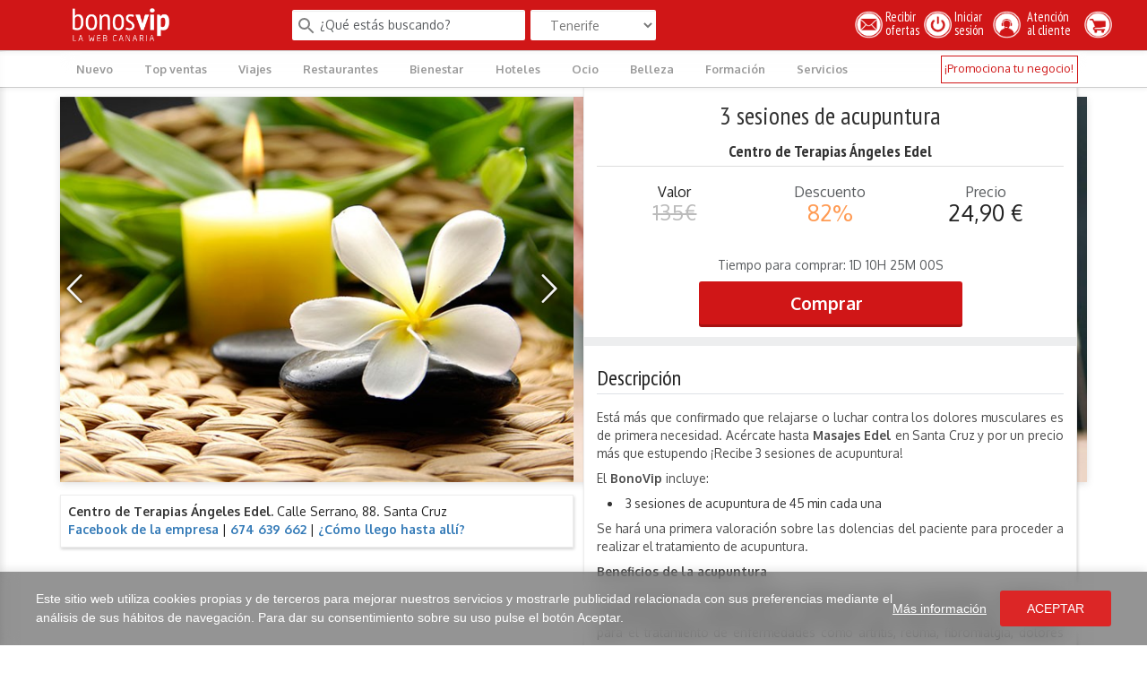

--- FILE ---
content_type: text/html; charset=utf-8
request_url: https://bonosvip.com/tenerife/5444-centro-de-terapias-angeles-edel.html
body_size: 37846
content:
<!doctype html>
<html lang="es-ES">

  <head>
    
      
  <meta charset="utf-8">


  <meta http-equiv="x-ua-compatible" content="ie=edge">



  <title>Centro de Terapias Ángeles Edel - Santa Cruz</title>
  
    
  
  <meta name="description" content="Máximo bienestar, ¡cuida tu cuerpo!">
        <link rel="canonical" href="https://bonosvip.com/tenerife/5444-centro-de-terapias-angeles-edel.html">
    
      

  
    <script type="application/ld+json">
  {
    "@context": "https://schema.org",
    "@type": "Organization",
    "name" : "BonosVip",
    "url" : "https://bonosvip.com/"
         ,"logo": {
        "@type": "ImageObject",
        "url":"https://bonosvip.com/img/logo-1762298735.jpg"
      }
      }
</script>

<script type="application/ld+json">
  {
    "@context": "https://schema.org",
    "@type": "WebPage",
    "isPartOf": {
      "@type": "WebSite",
      "url":  "https://bonosvip.com/",
      "name": "BonosVip"
    },
    "name": "Centro de Terapias Ángeles Edel - Santa Cruz",
    "url":  "https://bonosvip.com/tenerife/5444-centro-de-terapias-angeles-edel.html"
  }
</script>


  <script type="application/ld+json">
    {
      "@context": "https://schema.org",
      "@type": "BreadcrumbList",
      "itemListElement": [
                  {
            "@type": "ListItem",
            "position": 1,
            "name": "Inicio",
            "item": "https://bonosvip.com/"
          },                  {
            "@type": "ListItem",
            "position": 2,
            "name": "3 sesiones de acupuntura ",
            "item": "https://bonosvip.com/tenerife/5444-centro-de-terapias-angeles-edel.html"
          }              ]
    }
  </script>
  

  
  <script type="application/ld+json">
  {
    "@context": "https://schema.org/",
    "@type": "Product",
    "name": "3 sesiones de acupuntura ",
    "description": "Máximo bienestar, ¡cuida tu cuerpo!",
    "category": "Tenerife",
    "image" :"https://bonosvip.com/20133-home_default/centro-de-terapias-angeles-edel.jpg",    "sku": "5444",
    "mpn": "5444"
        ,
    "brand": {
      "@type": "Brand",
      "name": "BonosVip"
    }
                ,
    "offers": {
      "@type": "Offer",
      "priceCurrency": "EUR",
      "name": "3 sesiones de acupuntura ",
      "price": "24.9",
      "url": "https://bonosvip.com/tenerife/5444-centro-de-terapias-angeles-edel.html",
      "priceValidUntil": "2026-02-10",
              "image": ["https://bonosvip.com/20133-thickbox_default/centro-de-terapias-angeles-edel.jpg","https://bonosvip.com/20134-thickbox_default/centro-de-terapias-angeles-edel.jpg","https://bonosvip.com/20135-thickbox_default/centro-de-terapias-angeles-edel.jpg"],
            "sku": "5444",
      "mpn": "5444",
                        "availability": "https://schema.org/InStock",
      "seller": {
        "@type": "Organization",
        "name": "BonosVip"
      }
    }
      }
</script>


  
    
  

  
    <meta property="og:title" content="Centro de Terapias Ángeles Edel - Santa Cruz" />
    <meta property="og:description" content="Máximo bienestar, ¡cuida tu cuerpo!" />
    <meta property="og:url" content="https://bonosvip.com/tenerife/5444-centro-de-terapias-angeles-edel.html" />
    <meta property="og:site_name" content="BonosVip" />
        



  <meta name="viewport" content="width=device-width, maximum-scale=1, initial-scale=1" />




  <link rel="icon" type="image/vnd.microsoft.icon" href="/favicon.ico?v=2" />  <link rel="shortcut icon" type="image/x-icon" href="/favicon.ico?v=2" />
  <link rel="apple-touch-icon" sizes="57x57" href="/apple-touch-icon-57x57.png">
  <link rel="apple-touch-icon" sizes="72x72" href="/apple-touch-icon-72x72.png">
  <link rel="apple-touch-icon" sizes="60x60" href="/apple-touch-icon-60x60.png">
  <link rel="apple-touch-icon" sizes="76x76" href="/apple-touch-icon-76x76.png">
  <link rel="apple-touch-icon" sizes="114x114" href="/apple-touch-icon-114x114.png" />
  <link rel="apple-touch-icon" sizes="144x144" href="/apple-touch-icon-144x144.png" />
  <link rel="apple-touch-icon" sizes="120x120" href="/apple-touch-icon-120x120.png" />
  <link rel="apple-touch-icon" sizes="180x180" href="/apple-touch-icon-180x180.png" />
  <link rel="apple-touch-icon" sizes="152x152" href="/apple-touch-icon-152x152.png" />
  <link rel="apple-touch-icon" href="/apple-touch-icon.png" />

  <!-- Manifest -->





    <link rel="stylesheet" href="https://bonosvip.com/themes/gobonosvip/assets/cache/theme-6c7e3149.css" type="text/css" media="all">

<link rel="stylesheet"href="https://fonts.googleapis.com/css?family=Rubik">
<link rel="preconnect" href="https://fonts.googleapis.com">
<link rel="preconnect" href="https://fonts.gstatic.com" crossorigin>
<link href="https://fonts.googleapis.com/css2?family=Poppins:ital,wght@0,100;0,200;0,300;0,400;0,500;0,600;0,700;0,800;0,900;1,100;1,200;1,300;1,400;1,500;1,600;1,700;1,800;1,900&family=Rubik:ital,wght@0,300..900;1,300..900&display=swap" rel="stylesheet">
<link href="https://fonts.googleapis.com/css2?family=Geist:wght@100..900&family=Poppins:ital,wght@0,100;0,200;0,300;0,400;0,500;0,600;0,700;0,800;0,900;1,100;1,200;1,300;1,400;1,500;1,600;1,700;1,800;1,900&family=Rubik:ital,wght@0,300..900;1,300..900&display=swap" rel="stylesheet">



  <script src="https://code.jquery.com/jquery-3.7.1.min.js" integrity="sha256-/JqT3SQfawRcv/BIHPThkBvs0OEvtFFmqPF/lYI/Cxo=" crossorigin="anonymous"></script>
  

  <script type="text/javascript">
        var lggoogleanalytics_link = "https:\/\/bonosvip.com\/module\/lggoogleanalytics\/gtag?token=eb13f4ccb0b5405bf9aedd3f666ce4bd";
        var lggoogleanalytics_token = "eb13f4ccb0b5405bf9aedd3f666ce4bd";
        var prestashop = {"cart":{"products":[],"totals":{"total":{"type":"total","label":"Total","amount":0,"value":"0,00\u00a0\u20ac"},"total_including_tax":{"type":"total","label":"Total (impuestos incl.)","amount":0,"value":"0,00\u00a0\u20ac"},"total_excluding_tax":{"type":"total","label":"Total (impuestos excl.)","amount":0,"value":"0,00\u00a0\u20ac"}},"subtotals":{"products":{"type":"products","label":"Subtotal","amount":0,"value":"0,00\u00a0\u20ac"},"discounts":null,"shipping":{"type":"shipping","label":"Transporte","amount":0,"value":""},"tax":null},"products_count":0,"summary_string":"0 art\u00edculos","vouchers":{"allowed":1,"added":[]},"discounts":[],"minimalPurchase":0,"minimalPurchaseRequired":""},"currency":{"id":1,"name":"Euro","iso_code":"EUR","iso_code_num":"978","sign":"\u20ac"},"customer":{"lastname":null,"firstname":null,"email":null,"birthday":null,"newsletter":null,"newsletter_date_add":null,"optin":null,"website":null,"company":null,"siret":null,"ape":null,"is_logged":false,"gender":{"type":null,"name":null},"addresses":[]},"country":{"id_zone":"1","id_currency":"0","call_prefix":"34","iso_code":"ES","active":"1","contains_states":"1","need_identification_number":"1","need_zip_code":"1","zip_code_format":"NNNNN","display_tax_label":"1","name":"Espa\u00f1a","id":6},"language":{"name":"Espa\u00f1ol (Spanish)","iso_code":"es","locale":"es-ES","language_code":"es","active":"1","is_rtl":"0","date_format_lite":"d\/m\/Y","date_format_full":"d\/m\/Y H:i:s","id":1},"page":{"title":"","canonical":"https:\/\/bonosvip.com\/tenerife\/5444-centro-de-terapias-angeles-edel.html","meta":{"title":"Centro de Terapias \u00c1ngeles Edel - Santa Cruz","description":"M\u00e1ximo bienestar, \u00a1cuida tu cuerpo!","keywords":"","robots":"index"},"page_name":"product","body_classes":{"lang-es":true,"lang-rtl":false,"country-ES":true,"currency-EUR":true,"layout-full-width":true,"page-product":true,"tax-display-enabled":true,"page-customer-account":false,"product-id-5444":true,"product-3 sesiones de acupuntura ":true,"product-id-category-17":true,"product-id-manufacturer-0":true,"product-id-supplier-88":true,"product-available-for-order":true},"admin_notifications":[],"password-policy":{"feedbacks":{"0":"Muy d\u00e9bil","1":"D\u00e9bil","2":"Promedio","3":"Fuerte","4":"Muy fuerte","Straight rows of keys are easy to guess":"Una serie seguida de teclas de la misma fila es f\u00e1cil de adivinar","Short keyboard patterns are easy to guess":"Los patrones de teclado cortos son f\u00e1ciles de adivinar","Use a longer keyboard pattern with more turns":"Usa un patr\u00f3n de teclado m\u00e1s largo y con m\u00e1s giros","Repeats like \"aaa\" are easy to guess":"Las repeticiones como \u00abaaa\u00bb son f\u00e1ciles de adivinar","Repeats like \"abcabcabc\" are only slightly harder to guess than \"abc\"":"Las repeticiones como \"abcabcabc\" son solo un poco m\u00e1s dif\u00edciles de adivinar que \"abc\"","Sequences like abc or 6543 are easy to guess":"Las secuencias como \"abc\" o \"6543\" son f\u00e1ciles de adivinar","Recent years are easy to guess":"Los a\u00f1os recientes son f\u00e1ciles de adivinar","Dates are often easy to guess":"Las fechas suelen ser f\u00e1ciles de adivinar","This is a top-10 common password":"Esta es una de las 10 contrase\u00f1as m\u00e1s comunes","This is a top-100 common password":"Esta es una de las 100 contrase\u00f1as m\u00e1s comunes","This is a very common password":"Esta contrase\u00f1a es muy com\u00fan","This is similar to a commonly used password":"Esta contrase\u00f1a es similar a otras contrase\u00f1as muy usadas","A word by itself is easy to guess":"Una palabra que por s\u00ed misma es f\u00e1cil de adivinar","Names and surnames by themselves are easy to guess":"Los nombres y apellidos completos son f\u00e1ciles de adivinar","Common names and surnames are easy to guess":"Los nombres comunes y los apellidos son f\u00e1ciles de adivinar","Use a few words, avoid common phrases":"Usa varias palabras, evita frases comunes","No need for symbols, digits, or uppercase letters":"No se necesitan s\u00edmbolos, d\u00edgitos o letras may\u00fasculas","Avoid repeated words and characters":"Evita repetir palabras y caracteres","Avoid sequences":"Evita secuencias","Avoid recent years":"Evita a\u00f1os recientes","Avoid years that are associated with you":"Evita a\u00f1os que puedan asociarse contigo","Avoid dates and years that are associated with you":"Evita a\u00f1os y fechas que puedan asociarse contigo","Capitalization doesn't help very much":"Las may\u00fasculas no ayudan mucho","All-uppercase is almost as easy to guess as all-lowercase":"Todo en may\u00fasculas es casi tan f\u00e1cil de adivinar como en min\u00fasculas","Reversed words aren't much harder to guess":"Las palabras invertidas no son mucho m\u00e1s dif\u00edciles de adivinar","Predictable substitutions like '@' instead of 'a' don't help very much":"Las sustituciones predecibles como usar \"@\" en lugar de \"a\" no ayudan mucho","Add another word or two. Uncommon words are better.":"A\u00f1ade una o dos palabras m\u00e1s. Es mejor usar palabras poco habituales."}}},"shop":{"name":"BonosVip","logo":"https:\/\/bonosvip.com\/img\/logo-1762298735.jpg","stores_icon":"https:\/\/bonosvip.com\/img\/logo_stores.png","favicon":"https:\/\/bonosvip.com\/img\/favicon.ico"},"core_js_public_path":"\/themes\/","urls":{"base_url":"https:\/\/bonosvip.com\/","current_url":"https:\/\/bonosvip.com\/tenerife\/5444-centro-de-terapias-angeles-edel.html","shop_domain_url":"https:\/\/bonosvip.com","img_ps_url":"https:\/\/bonosvip.com\/img\/","img_cat_url":"https:\/\/bonosvip.com\/img\/c\/","img_lang_url":"https:\/\/bonosvip.com\/img\/l\/","img_prod_url":"https:\/\/bonosvip.com\/img\/p\/","img_manu_url":"https:\/\/bonosvip.com\/img\/m\/","img_sup_url":"https:\/\/bonosvip.com\/img\/su\/","img_ship_url":"https:\/\/bonosvip.com\/img\/s\/","img_store_url":"https:\/\/bonosvip.com\/img\/st\/","img_col_url":"https:\/\/bonosvip.com\/img\/co\/","img_url":"https:\/\/bonosvip.com\/themes\/gobonosvip\/assets\/img\/","css_url":"https:\/\/bonosvip.com\/themes\/gobonosvip\/assets\/css\/","js_url":"https:\/\/bonosvip.com\/themes\/gobonosvip\/assets\/js\/","pic_url":"https:\/\/bonosvip.com\/upload\/","theme_assets":"https:\/\/bonosvip.com\/themes\/gobonosvip\/assets\/","theme_dir":"https:\/\/bonosvip.com\/themes\/gobonosvip\/","pages":{"address":"https:\/\/bonosvip.com\/direccion","addresses":"https:\/\/bonosvip.com\/direcciones","authentication":"https:\/\/bonosvip.com\/iniciar-sesion","manufacturer":"https:\/\/bonosvip.com\/marcas","cart":"https:\/\/bonosvip.com\/carrito","category":"https:\/\/bonosvip.com\/index.php?controller=category","cms":"https:\/\/bonosvip.com\/index.php?controller=cms","contact":"https:\/\/bonosvip.com\/contactenos","discount":"https:\/\/bonosvip.com\/descuento","guest_tracking":"https:\/\/bonosvip.com\/seguimiento-pedido-invitado","history":"https:\/\/bonosvip.com\/historial-de-pedidos","identity":"https:\/\/bonosvip.com\/datos-personales","index":"https:\/\/bonosvip.com\/","my_account":"https:\/\/bonosvip.com\/mi-cuenta","order_confirmation":"https:\/\/bonosvip.com\/confirmacion-pedido","order_detail":"https:\/\/bonosvip.com\/index.php?controller=order-detail","order_follow":"https:\/\/bonosvip.com\/seguimiento-pedido","order":"https:\/\/bonosvip.com\/pedido","order_return":"https:\/\/bonosvip.com\/index.php?controller=order-return","order_slip":"https:\/\/bonosvip.com\/facturas-abono","pagenotfound":"https:\/\/bonosvip.com\/pagina-no-encontrada","password":"https:\/\/bonosvip.com\/recuperar-contrase\u00f1a","pdf_invoice":"https:\/\/bonosvip.com\/index.php?controller=pdf-invoice","pdf_order_return":"https:\/\/bonosvip.com\/index.php?controller=pdf-order-return","pdf_order_slip":"https:\/\/bonosvip.com\/index.php?controller=pdf-order-slip","prices_drop":"https:\/\/bonosvip.com\/productos-rebajados","product":"https:\/\/bonosvip.com\/index.php?controller=product","registration":"https:\/\/bonosvip.com\/registro","search":"https:\/\/bonosvip.com\/busqueda","sitemap":"https:\/\/bonosvip.com\/mapa del sitio","stores":"https:\/\/bonosvip.com\/tiendas","supplier":"https:\/\/bonosvip.com\/proveedores","new_products":"https:\/\/bonosvip.com\/novedades","brands":"https:\/\/bonosvip.com\/marcas","register":"https:\/\/bonosvip.com\/registro","order_login":"https:\/\/bonosvip.com\/pedido?login=1"},"alternative_langs":[],"actions":{"logout":"https:\/\/bonosvip.com\/?mylogout="},"no_picture_image":{"bySize":{"small_default":{"url":"https:\/\/bonosvip.com\/img\/p\/es-default-small_default.jpg","width":50,"height":38},"medium_default":{"url":"https:\/\/bonosvip.com\/img\/p\/es-default-medium_default.jpg","width":60,"height":45},"cart_default":{"url":"https:\/\/bonosvip.com\/img\/p\/es-default-cart_default.jpg","width":80,"height":80},"large_default":{"url":"https:\/\/bonosvip.com\/img\/p\/es-default-large_default.jpg","width":260,"height":195},"home_default":{"url":"https:\/\/bonosvip.com\/img\/p\/es-default-home_default.jpg","width":600,"height":451},"thickbox_default":{"url":"https:\/\/bonosvip.com\/img\/p\/es-default-thickbox_default.jpg","width":640,"height":480}},"small":{"url":"https:\/\/bonosvip.com\/img\/p\/es-default-small_default.jpg","width":50,"height":38},"medium":{"url":"https:\/\/bonosvip.com\/img\/p\/es-default-large_default.jpg","width":260,"height":195},"large":{"url":"https:\/\/bonosvip.com\/img\/p\/es-default-thickbox_default.jpg","width":640,"height":480},"legend":""}},"configuration":{"display_taxes_label":true,"display_prices_tax_incl":true,"is_catalog":false,"show_prices":true,"opt_in":{"partner":false},"quantity_discount":{"type":"discount","label":"Descuento unitario"},"voucher_enabled":1,"return_enabled":0},"field_required":[],"breadcrumb":{"links":[{"title":"Inicio","url":"https:\/\/bonosvip.com\/"},{"title":"3 sesiones de acupuntura ","url":"https:\/\/bonosvip.com\/tenerife\/5444-centro-de-terapias-angeles-edel.html"}],"count":2},"link":{"protocol_link":"https:\/\/","protocol_content":"https:\/\/"},"time":1769434494,"static_token":"896255dd222685be65c2cefcc66b5c6b","token":"cac3ec9c29c82b785b39f751349a97fb","debug":false};
        var psr_icon_color = "#F19D76";
      </script>






  <!-- Global site tag (gtag.js) - Google Analytics -->
<script type="text/javascript" async src="https://www.googletagmanager.com/gtag/js?id=G-121R8D971B"></script>
<script type="text/javascript">
  window.dataLayer = window.dataLayer || [];
  function gtag(){dataLayer.push(arguments);}
  gtag('js', new Date());
  gtag('config', 'G-121R8D971B', {
      });
</script>
<script type="text/javascript">
  gtag('event', 'view_item', {
    currency: 'EUR',
    items: [
        {
      item_id: '5444',
      item_name: '3 sesiones de acupuntura ',
      discount: 110.1,
      affiliation: 'BonosVip',
      item_brand: '',
      item_category: 'Tenerife',
      item_variant: '',
      price: 24.9,
      currency: 'EUR',
      quantity: 1
    }        ],
    value: 24.9
  });
</script>
<!--Module: ets_socicallogin -->
<script type="text/javascript">
    var ets_solo_callbackUrl = 'https://bonosvip.com/module/ets_sociallogin/oauth';
</script>
<!--/Module: ets_socicallogin-->


    
  <meta property="og:type" content="product">
      <meta property="og:image" content="https://bonosvip.com/20133-thickbox_default/centro-de-terapias-angeles-edel.jpg">
  
      <meta property="product:pretax_price:amount" content="24.89994">
    <meta property="product:pretax_price:currency" content="EUR">
    <meta property="product:price:amount" content="24.9">
    <meta property="product:price:currency" content="EUR">
    
      <style>

          .header-top .sub-container{
              padding: 0 .7rem;
          }

          #category #navmenu .navcontainer{
              padding-right: .05rem;
          }
          #product #navmenu .navcontainer{
              /*padding-right: .65rem;*/
          }

          @media (min-width: 1400px) {
          }
              .header-top .sub-container {
                  padding: 0 1rem 0 1.3rem;
              }
          }
      </style>
  </head>

  <body id="product" class="lang-es country-es currency-eur layout-full-width page-product tax-display-enabled product-id-5444 product-3-sesiones-de-acupuntura product-id-category-17 product-id-manufacturer-0 product-id-supplier-88 product-available-for-order">

    
      
    

    <main>
      
              

        <div id="newsletter" class="modal fade">
    <div class="modal-dialog">
        <div class="modal-content">
            <div class="modal-header">
                <span class="close_popup"><i class="icon-cerrar"></i></span>

                <div class="col-xs-12 no-padding">
                    <img src="/img/logo_newsletter.jpg?v=2" alt="Logo BonosVip" style="width: 100%; height: auto;">
                </div>
            </div>
            <div class="modal-body">
                <div class="col-xs-12">
                    <h3 class="unete">¡Recibe nuestros descuentos!</h3>
                </div>

                <form id="alta_newsletter" action="/suscribirse" method="post" data-toggle="validator" data-disable="true" role="form">
                    <div class="col-xs-12 form-group">
                        <input type="email" name="email" placeholder="Escribe tu e-mail" value="" id="email" maxlength="100" max="100" required>
                        <div class="alerta" id="erroremail"></div>
                    </div>

                    <div id="lopd_pop" class="col-xs-12 check_anim form-group">
                        <div class="checkbox row">
                            <span class="col-1"><input type="checkbox" name="np_terms" id="np_terms"   class="check-box  col-1" required>
                            </span>
                            <label for="np_terms" class="apt-trm  col-11">
                                Al suscribirme acepto las <a href="/content/15-condiciones-generales-de-contratacion" target="_blank">condiciones de uso</a> y la <a href="/content/13-politica-de-privacidad" target="_blank">política de privacidad</a>
                            </label>
                        </div>
                        <div class="alerta" id="errorterms"></div>
                    </div>

                    <h4 class="eleccion">Quiero recibir ofertas de:</h4>

                    <input type="hidden" name="id_isla" value="" id="id_isla">
                    <input type="hidden" name="pre" value="1">
                </form>

                <div class="col-xs-12 islas">
                    <button data-disable="true" class="validar nbutton tenerife" id="validar_tenerife" name="validar_tenerife">Tenerife</button>
                    <button data-disable="true" class="validar nbutton las_palmas" id="validar_las_palmas" name="validar_las_palmas">Gran Canaria</button>
                </div>

                <button class="alta_cookie" id="cookie_tenerife" data-dismiss="modal" aria-hidden="true">Ya estoy registrado</button>

                <span id="mensaje"></span>
            </div>
            <div class="modal-footer-newsletter cookies">
                <p>Esta web usa cookies para mejorar la experiencia de usuario. Al continuar navegando por nuestro Sitio Web entendemos que aceptas su uso. <a href="/content/10-uso-de-cookies" target="_blank">Más info</a></p><br>
                <p>** Tu correo será registrado para uso exclusivo de BonosVip; no cedemos a terceras entidades tu información. Te enviaremos de manera regular nuestras mejores experiencias, promociones y descuentos exclusivos para suscriptores.</p>
            </div>
        </div>
    </div>
</div>


    <style>
        .icon-cerrar:before {
            content: '\e84f';
        }
        /* Modal Newsletter - Estilos principales */
        #newsletter {
            background: transparent url(/img/bv_newsletter_bg_ofertas.jpg) repeat top center !important;
        }

        #newsletter .modal-dialog {
            margin-top: 5vh !important;
            /*max-width: 800px;*/
            max-width: 600px;
            font-size: 15px;
        }

        #newsletter .modal-content {
            width: 100%;
            min-height: 300px;
            border-radius: 0;
            padding: 15px;
        }

        #newsletter .modal-header {
            /*padding: 1em 1em 0 1em;*/
            padding: 0;
        }

        #newsletter .modal-body {
            min-height: 300px;
            padding: 0 1em;
            clear: both;
            border-bottom: 1px solid #dfdfdf;
        }

        #newsletter .form-group {
            margin: 0;

            margin-top: 20px;
            margin-bottom: 10px;
        }

        /* Título principal */
        .unete {
            line-height: 1.3;
            margin: 0.5em 0;
            font-size: 3.1em;
            color: #5b5b5b;
            text-align: center;
        }

        /* Texto de elección */
        .eleccion {
            clear: both;
            font-size: 1.7em;
            margin: 0;
            display: block;
            text-align: center;
            font-family: 'Oxygen', sans-serif;
            margin-top: 20px;
        }

        /* Campo de email */
        #newsletter #email {
            width: 100%;
            /*padding: 0.5em 2em;*/
            padding: 1.5rem 2em;
            font-size: 1.2em;
            text-align: center;
            border: 1px solid grey;
            border-radius: 2px;
        }

        /* Contenedor de botones de islas */
        #newsletter .modal-body .islas {
            overflow: hidden;
            padding: 1em 15px 2em 15px;
            padding: 1em 0px 2em 0px;
        }

        /* Footer del modal */
        #newsletter .modal-footer-newsletter {
            text-align: left;
            font-size: 0.9em;
            overflow: hidden;
            padding: 20px 15px 10px 0;

            border-top: 1px #7f7f7f;
        }

        /* LOPD y términos */
        #lopd_pop {
            clear: both;
            margin: 1rem 0;
        }

        #newsletter #errorterms {
            font-size: 1.5rem;
        }

        #newsletter .apt-trm a,
        .cookies a {
            text-decoration: underline;
            color: #337ab7;
        }

        /* Checkbox animado */
        .check_anim {
            font-size: 4px;
            position: relative;
            box-sizing: border-box;
        }

        .check_anim input[type=checkbox] {
            display: none;
        }

        .check-box {
            margin: 0;
            height: 3rem;
            width: 2rem;
            background-color: transparent;
            /*border: 0.5em solid #000;*/
            border: 2px solid #000;
            border-radius: 5%;
            position: relative;
            display: inline-block;
            -moz-box-sizing: border-box;
            -webkit-box-sizing: border-box;
            box-sizing: border-box;
            -moz-transition: border-color ease 0.2s;
            -o-transition: border-color ease 0.2s;
            -webkit-transition: border-color ease 0.2s;
            transition: border-color ease 0.2s;
            cursor: pointer;
        }
        #np_terms{
            display: block;
                border: 0;
                -webkit-appearance: checkbox;
                appearance: auto;
                text-align: left;
                /*width: 100%;*/
                height: 32px;

        }

        .check-box::before,
        .check-box::after {
            -moz-box-sizing: border-box;
            -webkit-box-sizing: border-box;
            box-sizing: border-box;
            position: absolute;
            height: 0;
            width: .5rem;
            background-color: #34b93d;
            display: inline-block;
            -moz-transform-origin: left top;
            -ms-transform-origin: left top;
            -o-transform-origin: left top;
            -webkit-transform-origin: left top;
            transform-origin: left top;
            border-radius: 10%;
            content: ' ';
            -webkit-transition: opacity ease .5;
            -moz-transition: opacity ease .5;
            transition: opacity ease .5;
        }

        .check-box::before {
            top: 2.5rem;
            left: 1.3rem;
            box-shadow: 0 0 0 0.2em #fff;
            -moz-transform: rotate(-135deg);
            -ms-transform: rotate(-135deg);
            -o-transform: rotate(-135deg);
            -webkit-transform: rotate(-135deg);
            transform: rotate(-135deg);
        }

        .check-box::after {
            top: 1.4rem;
            left: 0.15rem;
            -moz-transform: rotate(-45deg);
            -ms-transform: rotate(-45deg);
            -o-transform: rotate(-45deg);
            -webkit-transform: rotate(-45deg);
            transform: rotate(-45deg);
        }

        .check_anim input[type=checkbox]:checked + .check-box,
        .check-box.checked {
            border-color: #34b93d;
        }

        .check_anim input[type=checkbox]:checked + .check-box::after,
        .check-box.checked::after {
            -moz-animation: dothabottomcheck 0.2s ease 0s forwards;
            -o-animation: dothabottomcheck 0.2s ease 0s forwards;
            -webkit-animation: dothabottomcheck 0.2s ease 0s forwards;
            animation: dothabottomcheck 0.2s ease 0s forwards;
        }

        .check_anim input[type=checkbox]:checked + .check-box::before,
        .check-box.checked::before {
            height: 5em;
            -moz-animation: dothatopcheck 0.4s ease 0s forwards;
            -o-animation: dothatopcheck 0.4s ease 0s forwards;
            -webkit-animation: dothatopcheck 0.4s ease 0s forwards;
            animation: dothatopcheck 0.4s ease 0s forwards;
        }

        .apt-trm {
            /*font-size: 1.4rem;*/
            font-size: .9rem;
            color: #222;
            display: inline-block;
            /*margin-left: 0.5em;*/
            position: relative;
            /*top: -5px;*/
            top: 5px;
        }

        /* Botones de islas */
        .nbutton {
            box-sizing: content-box;
            border: none;
            outline: none;
            color: #fff;
            font-size: 1.5em;
            line-height: 2em;
            text-align: center;
            cursor: pointer;
            padding: 0 0 0.2em 0;
            margin: 0 auto;
            border-radius: 4px;
            background-color: #D40003;
            box-shadow: 0 20px 20px -15px rgba(42,51,59,0.7), inset 0 -5px rgba(42,51,59,0.4);
            transition: all 0.3s cubic-bezier(0, 0.35, 0.5, 1);
        }

        .nbutton:hover {
            transform: scale(1.03);
            box-shadow: 0 22px 22px -15px rgba(42,51,59,0.7), inset 0 -5px rgba(42,51,59,0.4);
        }

        .nbutton:focus,
        .nbutton:active {
            transform: scale(1);
            box-shadow: 0 17px 17px -15px rgba(42,51,59,0.7), inset 0 -3px rgba(42,51,59,0.4);
        }

        #newsletter button.tenerife {
            background-color: #0054B9;
            width: 47%;
            float: left;
            line-height: 2em;
            padding: 0.3em 0;
        }

        #newsletter .tenerife:before {
            content: '';
            display: inline-block;
            width: 2em;
            height: 1.5em;
            position: relative;
            top: 0.3em;
            margin-right: 1em;
            background: url('data:image/svg+xml;utf8,<svg xmlns="http://www.w3.org/2000/svg" viewBox="0 0 100 100"><path fill="%23FFF" d="M89.3 19.3c.5 0 .7.3.9 1.2.2 1.1 1.7 2.2 1 3.3l-1.5 2.4c-.7 1.1-.6.6-1.8 1-1.5.4-2.5 1.3-3.7 2.2-1.3 1-3 .9-4.2 2-1.4 1-1.1 2.2-1.9 3.6-.4.7-2.1.6-3 1.8-.9 1.3-2.7 4.4-4.3 4.6-2.1.3-3.1 1.3-4.1 3.2.1.9-1.1 1.5-.9 2.5.1.8.8 1.3 1 2.1.3 1.4-.1 2.6-1 3.7-.9 1.1-1.4 2.4-1.7 3.8-.2 1.6-1.3 2.8-2.1 4.1-.5.9-1.1 1.9-1.5 2.9-.3.8-.3.9-.1 1.7.1.4-.7 1.9-.7 2.5 0 .4.3.6.1 1-.1.3-.6.9-.5 1.2.1.6 1 .5.6 1.1-.6.8-2.2 1.4-3.1 2.2-.8.8-.4 1.6-1.2 2.2-1.4 1.1-1.8 1.5-2.4 3.1-.3.8-1.2.4-1.5.9l-1.3 1.9c-.4.4-1.5 1.6-2 1.7-.3 1.1 0 1.6-1.5 1.6L43.5 85c-2.5.1-3.7 1.7-5.6 2.7-.3.1-.5.2-.7.2-.4 0-.7-.3-1.2-.4h-.3c-.6 0-.7.6-1 .7-.1.4-.4.5-.8.5-.9 0-2.4-.8-2.7-1.3-.4-.5-1-3.8-1.1-4.6l-.1-.1c-.6 0-1.5-.4-2.1-.6-.1-.3.2-.8.2-1.2.2-.8-.4-1.1-.4-1.8l.2-.5c-.1-1.2-1.3-1.5-2.2-2.1-.3-.2-.3-.5-.5-.8-.3-.4-.8-.7-1.2-1.1-1.2-1.2-2.1-2.5-2.8-4-.2-.5-.8-2.8-1.1-3.1-.7-.5-.9.1-1.2-.9-.3-.8-.8-1.4-1.2-2.1-.8-1.4-.9-2.8-1.2-4.3 0-.2-.3-.8-.2-.9.4-.3 1.2-.3 1.1-1-.2-.7-.9-1.1-1.4-1.6-.8-.7-1.2-1.2-1.6-2.2-.8-1.9-2.9-5.2-4.7-6.2-2.7-1.4-.2-2.5 1.5-2.5 1.1 0 3.7-2 4.6-2.7.8-.6 1.1-1 1.5-1 .3 0 .6.2 1.2.7 1.4 1 4.6 1.6 6.3 1.7.8 0 2.2-.4 2.9-.4h.4c.7 0 1.2-.9 2.2-.9 1.9-.2 2.2-.3 3.8-1.2.3-.2 2.4-.2 2.9-.2h.9c.7 0 1.5 0 2.2 0 .8 0 1.7-.1 2.5-.3.7-.2 1-.4 1.8-.4.2 0 1.3-1 1.5-1.1.2-.2.7-.5.8-.8l3.7-.2c1.8-.1 1.8-.8 2-2.2.7-.2 1.7.1 2.3-.4.5-.4-.1-1.3.8-1.3.5 0 .9-.3 1.4-.5.5-.3-.5-1.1.2-1.6.6-.5 1.4-.7 2.1-1.3.5-.3 1-1 1-1.6 0-.8-.5-1.1-.6-1.7l3.7-3.8c.3-.3.6-.3.9-.3s.6.1.9.1h.2c1-.1 2.3-.5 2.9-1.3.9-.5.9-2.4 2-2.6h.1c.5 0 1 .8 1.4 1s.9.3 1.4.3c1.1 0 2.4-.4 3.4-.4h.5c1.3 0 2.6.4 3.9.4.3 0 .7 0 1-.1.9-.2 1.7-.2 2.4-.7 1.3-.9 2.1-.8 3.6-1.2.3-.1.6-.2.9-.2m0-2.8c-.5 0-1 .1-1.6.2h-.1c-.3.1-.6.1-.8.2-1.1.2-2.2.4-3.7 1.4-.1.1-.5.1-.8.2-.2 0-.4.1-.6.1h-.5c-.5 0-1-.1-1.6-.2-.7-.1-1.5-.2-2.4-.2h-.7c-.5 0-1.1.1-1.6.2-.6.1-1.1.2-1.6.2h-.1c-.5-.5-1.4-1.3-2.8-1.3-.2 0-.4 0-.6.1-2.1.4-2.8 2.2-3.2 3.1l-.1.2c-.1.1-.2.1-.2.2-.2.1-.6.3-1.1.3h-.2c-.2 0-.5 0-.7 0-1.5 0-2.4.7-3 1.2l-3.7 3.8c-.6.6-.9 1.5-.8 2.3.1.4.2.8.3 1.1-.1.1-.3.2-.5.3-.3.2-.7.4-1.1.7-.4.3-1.1.9-1.3 1.9-.6.3-1.2.7-1.5 1.4-.3 0-.6.1-.9.1-1.1.3-1.9 1.1-2.1 2.2l-3.1.2c-.8 0-1.6.5-2.1 1.1l-.2.1-.1.1c-.1 0-.1.1-.3.2-.1.1-.3.2-.5.4-.5.1-.9.2-1.3.3-.1 0-.2.1-.4.1-.6.1-1.1.1-1.9.1h-1c-.4 0-.8 0-1.2 0s-.7 0-1 0h-.4c-2.2.1-2.9.2-3.6.6l-.2.1c-1.2.7-1.3.7-2.5.8-1.1 0-2 .5-2.5.8-.6 0-1.2.1-1.8.3-.3.1-.8.2-1 .2-1.6 0-4-.7-4.6-1.1-.7-.6-1.7-1.3-2.9-1.3-1.3 0-2.2.7-2.8 1.2-.1.1-.3.2-.5.4-1.9 1.5-2.8 2-3.1 2.1-2.2.1-4.6 1.1-5.2 3.2-.2.8-.4 3 2.6 4.6.9.5 2.6 2.9 3.4 4.7.4 1.4 1.1 2.2 1.8 2.9-.2.6-.3 1.4.1 2.5 0 .2 0 .3.1.5.2 1.4.4 3 1.4 4.7.1.3.3.5.5.7.2.4.4.6.5.8.4 1.1.9 1.9 1.8 2.3.1.2.1.5.2.6.2.6.3 1 .4 1.3.8 1.8 1.9 3.4 3.3 4.9.3.3.5.5.7.7l.1.1c.2.4.5 1 1.3 1.5.3.2.5.3.8.5 0 .6.2 1 .3 1.3-.1.5-.3 1.3-.1 2 .3 1 1 1.8 2.1 2.1.1 0 .3.1.4.1.6 3 1.3 4 1.3 4 .8 1.2 3.1 2.5 5 2.5 1 0 1.8-.3 2.5-.9.2.1.5.1.8.1.7 0 1.3-.2 2-.5.8-.4 1.4-.8 1.9-1.2 1.1-.8 1.6-1.1 2.4-1.1l3.4-.1c2.1-.1 3.4-1 4-2.7.3-.3.7-.6 1-1 .1-.1.3-.3.3-.3.2-.2.3-.3.5-.5l.8-1.2c1.1-.4 1.9-1.1 2.3-2.2.3-.9.3-.9 1.5-1.8s1.5-2 1.6-2.6c.2-.1.5-.3.8-.5.8-.5 1.7-1 2.4-1.9.6-.7.8-1.6.7-2.4 0-.3-.1-.6-.3-.9.2-.7.2-1.4.1-1.8 0-.1.1-.3.1-.3.3-.9.6-1.7.4-2.8.3-.6.7-1.5 1.3-2.4.2-.3.3-.5.5-.8.7-1.1 1.6-2.5 1.9-4.3.3-1.2.6-1.9 1.1-2.6 1.5-1.8 2.1-3.8 1.6-6-.1-.7-.4-1.2-.7-1.7.2-.4.5-.9.6-1.6.6-1 1-1.1 1.8-1.3 2.5-.4 4.3-3 5.6-4.9.2-.3.3-.5.5-.7.1-.1.4-.1.6-.2.8-.3 2-.7 2.7-2 .4-.8.7-1.5.8-2.1.1-.2.1-.5.2-.6.1-.1.2-.1.3-.2.2-.1.7-.3 1.1-.5.9-.3 2-.6 3-1.5l.4-.3c1-.8 1.5-1.2 2.2-1.4.1 0 .2 0 .3-.1 1.6-.2 2.4-.9 3.1-2.1l1.5-2.4c1.4-2.2 0-4.3-.5-5.1-.1-.1-.2-.2-.2-.3-1-1.6-3.1-1.9-4-1.9z"/></svg>') no-repeat 50% 50%;
        }

        #newsletter button.las_palmas {
            background-color: #F9B816;
            width: 47%;
            float: right;
            line-height: 2em;
            padding: 0.3em 0;
        }

        #newsletter .las_palmas:before {
            content: '';
            display: inline-block;
            width: 2em;
            height: 1.5em;
            position: relative;
            top: 0.3em;
            margin-right: 1em;
            background: url('data:image/svg+xml;utf8,<svg xmlns="http://www.w3.org/2000/svg" viewBox="0 0 100 100"><path fill="%23FFF" d="M68.4 23.7c.9.3 1.9 1.6 1.1 2.4-1.3 1.4-2.3 1.5-2.2 3.7 0 .7.9 1.8 1.4 2.3.7.7.3 1.7 0 2.6-.3.6-.4 1.6-.4 2.2 0 .3-.2 1.5.1 1.5.4.1.4.6.5 1 .3 1 1.6 1.3 2.3 2 .3.3.5 1.2.7 1.6.2.3.7.4.7.8 0 1.1.2 1 .6 1.7.4.8-.7 1.1-.9 1.8.2 1.2-.1 2.4.5 3.4.5.8 1.7 1.1 1.7 2.2 0 0 0 0-.1.1-.2 0-.9-.3-1.1-.3-2 0-1.4 2.4-1.8 3.8-.2.6-.9 1.4-.5 2.1.4.7 1.1.2 1.1 1.3-.1.4-.4 1.6-.7 1.8-.4.3-1 0-1.2.4-.3.7-1.5 0-1.9 1.3-.5 1.3.2 4.7-1.8 4.8-2.2.1-3.8.8-5.9 1.3-.7.1-.6.5-1.1.8-.8.4-1.4-.1-2.2.7-1.5 1.5-3.9.8-4.5 3-.5 1.9.4 1.6-1.9 2.1-.2.1-.5.1-.6.1-.9 0-1.2-.5-1.8-1.3-.3-.3-.5-.5-.7-.5s-.5.2-.9.3c-.1 0-.2 0-.3 0-1 0-1.9-1.3-2.8-1.3-.7 0-1.2.5-1.7.5-.4 0-.8-.3-1.3-1.3-.1-.1-.6-.9-.7-.9 0 0-.1 0-.2 0h-.1c-.2 0-.5 0-.6 0-.6-.2-1-1.1-1.5-1.4-.4-.2-1.1-.4-1.4-.7-.8-1.1.1-.7-1.3-1.1-.7-.2-1.3-1.2-1.5-1.9-.4-.1-.9 0-1.3-.2-.4-.1-.5-.6-.5-1-.2-.6-1.2-.5-1.5-1.1l-.9-2c-.5-.8-1.1-1.7-1.4-2.7-.4-1.2-1-3-2-3.9-.6-.5-.2-1.1-.1-1.8.1-1 .1-1.9.1-2.9.3-.5-.2-1.8-.4-2.3-.5-1.4.8-1.1 1.1-2.6.2-.9.4-1.5.1-2.4-.2-.8-.8-1.2.2-1.6 1.3-.5 2.2-.4 3.4-1.4.5-.4 1.1-1 1.7-1.2.6-.2 1.3-.3 1.9-.7l2.2-1.8c1.1-.3 2-1.3 2.1-2.4.1-.8-.6-1.1 0-1.9.8-1 .1-1.9.8-2.9.5-.8 1-2.5.1-3.2-.2-.3-.5-.6-.6-.9.2 0 .5 0 .7 0 .3 0 .6 0 .9-.2.3-.2.5-.4.6-.4s.2.1.4.3c.4.5 1 .7 1.5.7.4 0 .8-.1 1.2-.4.5-.3 1.5-.4 2.1-.7.1 0 .2-.1.3-.1.7 0 1 1.2 1.5 1.7.8.8 1.8 1 2.8 1 .4 0 .9 0 1.3-.1.9-.1 2-.2 2.9-.5.5-.2 1.7-.6 2.2-.6 0 0 0 0 .1 0 .8.1 2.2 1.1 3 1.4.6.2 1.3.3 1.8.7.5.3.8.8 1.4.9.2.1.4.1.7.1 1 0 1.9-.6 2.5-1.3.6-.7.7-1.2.3-2-.5-1-.4-1.1.4-1.7.6-.6 1.3-1.5 1.8-1.5m0-2.8c-1.5 0-2.6 1-3.2 1.7l-.1.1c-1.2.9-2.2 2.1-1.6 4.1-.1-.1-.2-.2-.3-.2-.7-.5-1.4-.7-1.9-.8-.1 0-.3-.1-.3-.1-.1-.1-.5-.2-.7-.4-1-.6-2.1-1.2-3.2-1.3-.1 0-.2 0-.3 0-.6 0-1.3.1-3.2.8-.6.2-1.6.3-2.1.3h-.2c-.3 0-.6 0-.9 0-.4 0-.6 0-.7-.1 0-.1-.1-.1-.1-.2-.4-.7-1.3-2.5-3.5-2.5-.5 0-.9.1-1.4.3-.1 0-.4.1-.5.1-.4.1-1 .3-1.5.5-.4-.4-1.1-.9-2.1-.9-.8 0-1.5.3-1.8.6-.1 0-.2 0-.4 0-.9 0-1.7.4-2.3 1.2s-.7 1.7-.4 2.5c.2.7.6 1.2.9 1.6 0 .1-.1.1-.1.2-.8 1.2-.8 2.3-.8 2.9-.7.9-.9 2-.6 3.1-.4.1-.7.3-1 .5L32 36.5c-.1 0-.4.1-.5.2-.2.1-.4.1-.6.2-1 .3-1.8 1-2.3 1.5-.1.1-.2.2-.3.3-.2.3-.3.3-.9.5-.4.1-.9.2-1.6.5-1 .4-1.7 1.1-2.1 1.9-.5 1.3 0 2.4.2 2.8 0 .1.1.2.1.2v.1c0 .1-.1.4-.1.6v.1c-.5.5-1.9 1.9-1 4.3l.2.3c.1.2.2.4.2.6 0 .2-.1.4-.1.5v.6c0 .7 0 1.3-.1 1.9 0 .1 0 .2-.1.2-.5 1.8-.1 3.2 1.2 4.2.1.1.5.6 1.1 2.5.3 1.1.9 2.1 1.4 2.9l.1.2.8 1.8c.4.9 1.1 1.4 1.7 1.7.3.7.9 1.5 1.9 1.8.2.1.3.1.5.1.5.8 1.3 1.5 2.2 1.8 0 .1.1.1.2.2.6.9 1.5 1.2 2.1 1.4l.1.1c.4.5 1 1.2 2.1 1.5.1 0 .2.1.3.1.9 1.5 2.1 2.3 3.5 2.3.7 0 1.2-.2 1.6-.3.7.5 1.7 1.1 3 1.1.1 0 .3 0 .4 0 .6.7 1.6 1.5 3.3 1.5.4 0 .8 0 1.2-.1.2 0 .4-.1.6-.1 1.2-.2 3.2-.7 3.4-3.4 0-.1 0-.2 0-.4.1 0 .3-.1.5-.1.8-.2 2-.6 3-1.5.4 0 1-.1 1.7-.4.4-.2.7-.5 1-.7.5-.1 1-.3 1.5-.4 1.3-.4 2.3-.7 3.5-.7 3.9-.2 4.2-4.4 4.3-5.8V65c.3-.1.6-.3.9-.5.4-.1.9-.3 1.4-.7.9-.7 1.2-1.7 1.5-2.7 0-.1.1-.2.1-.3.1-.3.2-.6.2-1 0-.6-.1-1.6-.8-2.3 0 0 0-.1 0-.2.2-.5.2-1.1.3-1.6.5 0 1-.2 1.4-.4.2-.1.3-.2.5-.4.6-.5.9-1.3.9-2.1 0-2-1.4-3.1-2-3.6 0 0-.1 0-.1-.1 0-.2 0-.5 0-.7 0-.1 0-.3 0-.4 1.3-1.6 1-3 .5-3.9-.1-.2-.2-.4-.3-.6 0-.9-.4-1.7-1.1-2.3-.2-.6-.5-1.4-1.2-2.1-.5-.4-1-.7-1.4-1-.1 0-.2-.1-.2-.1-.1-.4-.3-.8-.4-1.1 0-.1 0-.1 0-.2 0-.7.1-1.2.2-1.2 0-.1 0-.1.1-.2v-.1c.4-1 1.2-3.4-.7-5.4-.2-.2-.5-.5-.6-.7.1-.1.2-.2.3-.3.3-.3.7-.6 1.1-1 .9-1 1.2-2.3.9-3.6-.4-1.5-1.6-2.9-3-3.4-.8-.1-1.2-.2-1.6-.2z"/></svg>') no-repeat 50% 50%;
        }

        /* Botón "Ya estoy registrado" */
        .alta_cookie {
            display: block;
            margin: 0 auto 0.5em auto;
            border: none;
            color: #B9B9B9;
            background: none;
            cursor: pointer;
        }

        /* Icono de cookies */
        .cookies:before {
            content: '';
            display: block;
            float: left;
            width: 3em;
            height: 3em;
            position: relative;
            margin-right: 1em;
            background: url('data:image/svg+xml;utf8,<svg xmlns="http://www.w3.org/2000/svg" viewBox="0 0 417 417"><path fill="%23c79832" d="M159.7 99.1c-23.2 0-42 18.8-42 42s18.8 42 42 42 42-18.8 42-42-18.8-42-42-42zm0 64c-12.1 0-22-9.9-22-22s9.9-22 22-22 22 9.9 22 22-9.9 22-22 22zM131.9 250.3c-23.2 0-42 18.8-42 42s18.8 42 42 42 42-18.8 42-42-18.8-42-42-42zm0 64c-12.1 0-22-9.9-22-22s9.9-22 22-22 22 9.9 22 22-9.9 22-22 22zM417 206.6l-.8-.8c-.1-5.3-4.2-9.6-9.5-9.9-14.9-.8-28-9.6-34.3-23.2-1.2-2.7-3.6-4.7-6.5-5.5-2.9-.8-5.9-.2-8.4 1.5-6.7 4.7-14.9 7.3-23.1 7.3-7 0-13.9-1.9-19.9-5.4-13.5-7.8-21.2-22.8-19.8-38.3.3-3-.8-5.9-2.9-8-2.1-2.1-5-3.2-8-2.9-1.2.1-2.4.2-3.6.2-14.3 0-27.6-7.7-34.7-20-7.8-13.5-7-30.4 2-43.1 1.7-2.4 2.3-5.5 1.5-8.4-.8-2.9-2.8-5.2-5.5-6.5-13.5-6.3-22.4-19.4-23.2-34.3-.3-5.3-4.6-9.4-9.9-9.5l-.8-.8C209.8 0 209.1 0 208.5 0 93.5 0 0 93.5 0 208.5S93.5 417 208.5 417 417 323.5 417 208.5c0-.6 0-1.3 0-1.9zM70 106.1c0 12.1-9.9 22-22 22-3.1 0-6.2-.7-9-2 6.4-13.1 14.3-25.4 23.4-36.6 4.7 4.1 7.6 10.1 7.6 16.6zM208.5 397C104.6 397 20 312.4 20 208.5c0-22.4 3.9-43.9 11.2-63.9 5.3 2.3 11 3.5 16.8 3.5 23.2 0 42-18.8 42-42 0-12.3-5.3-23.6-14.1-31.4 32.7-32.4 77.3-53 126.5-54.6 3.2 14.8 11.8 27.7 24.1 36.4-8.1 17.5-7.3 38.2 2.5 55.2 9.8 16.9 27.3 28 46.6 29.7 1.8 19.2 12.7 36.7 29.7 46.6 9.1 5.3 19.5 8 29.9 8 8.8 0 17.4-1.9 25.3-5.5 8.7 12.3 21.7 20.9 36.4 24.1-.5 14.2-2.5 28-5.9 41.3-4.4-1.6-9.2-2.4-13.9-2.4-23.2 0-42 18.8-42 42 0 13.8 6.8 26.5 17.7 34.2-14.6 20.1-66.4 46.3-124.3 46.3zm156.3-83.2c-5.9-4-9.7-10.8-9.7-18.2 0-12.1 9.9-22 22-22 2.7 0 5.4.5 7.8 1.4-5.2 13.8-12 26.8-20.1 38.8zM246.5 206.3c-29.8 0-54 24.2-54 54s24.2 54 54 54 54-24.2 54-54-24.2-54-54-54zm0 88c-18.7 0-34-15.3-34-34s15.3-34 34-34 34 15.3 34 34-15.3 34-34 34z"/></svg>') no-repeat 50% 50%;
            background-size: contain;
        }

        /* Mensajes de alerta */
        .alerta {
            font-size: .9rem !important;
            color: #FF8284;
            text-align: center;
        }

        /* Botón de cerrar */
        .close_popup {
            position: absolute;
            top: 0px;
            right: 0px;
            display: block;
            background: #fff;
            border-radius: 100%;
            cursor: pointer;
            padding: 3px;
            z-index: 999;
        }

        /* Media Queries para Newsletter */
        @media (max-width: 767px) {
            #newsletter .modal-content {
                width: 90%;
                margin: 0 auto;
            }

            .unete {
                line-height: 1.1;
                margin: 0.5em 0;
                padding-top: 0.5em;
                font-size: 2em;
                text-align: center;
            }

            .unete br {
                display: none;
            }

            .apt-trm {
                width: 85%;
            }

            #lopd_pop{

                margin-top: 20px;
                margin-bottom: 10px;
            }
            #lopd_pop label {
                top: -5px;
            }

            #newsletter .modal-body {
                padding: 0;
                min-height: 350px;

            }

            .eleccion {
                font-size: 1.4em;
                margin: 0.5em;
            }

            #newsletter .modal-body .islas {
                font-size: 0.7em;
            }

            .nbutton {
                line-height: 3em;
            }

            .islas button:before {
                margin-right: 0.1em;
            }

            .cookies:before {
                margin-bottom: 2em;
            }

            .cookies {
                font-size: 0.85em;
            }
        }

        @media (max-width: 480px) {
            #newsletter {
                background: #255E76;
            }

            .close_popup {
                top: 0px;
                right: 0px;
            }

            .unete {
                font-size: 1.8em;
            }

            #newsletter #email {
                padding: 0.2em;
                font-size: 1em;
            }

            .alta_cookie {
                margin: 0 auto;
            }

            .apt-trm {
                /*font-size: 1.2rem;*/
                font-size: 1rem;
            }

            #newsletter .tenerife:before {
                margin-right: 0.5em;
            }

            #newsletter .modal-footer-newsletter {
                font-size: 0.75em;
            }

            #newsletter .las_palmas:before {
                width: 1.5em;
                margin-right: 0;
            }

            #np_terms {
                display: block;
                transform: scale(1.2);
                margin-left: .5rem !important;
            }

            .check_anim label {
                /*display: none !important;*/
            }

            .check_anim .apt-trm {
                margin-left: 3.1em !important;
            }

            #lopd_pop label {
                top: -35px;
            }
        }
    </style>

    <script>
        $(document).ready(function() {
            var textoIsla;
            var emailRegistro;
            var emailcorrecto = false;

            document.getElementById('email').addEventListener('input', function(event) {
                var campo = event.target;
                var emailRegex = /^(([^<>()[\]\.,;:\s@\"]+(\.[^<>()[\]\.,;:\s@\"]+)*)|(\".+\"))@(([^<>()[\]\.,;:\s@\"]+\.)+[^<>()[\]\.,;:\s@\"]{2,})$/i;
                if (emailcorrecto = (emailRegex.test(campo.value))) {
                    emailRegistro = campo.value;
                }
            });

            $('#email').focusout(function(){
                if (emailcorrecto) {
                    $("#erroremail").text('');
                } else {
                    $('#erroremail').show();
                    $('#erroremail').text('Parece que hay un error, debes escribir un email válido');
                    setTimeout(function(){
                        $('#erroremail').hide('slow');
                    }, 5000);
                }
            });

            $('.validar').click(function() {
                var isla = $(this).attr('id');
                var id_isla;

                if (isla == 'validar_tenerife') {
                    id_isla = 17;
                } else if (isla == 'validar_las_palmas') {
                    id_isla = 18;
                }

                $('#id_isla').val(id_isla);

                if ($('#np_terms').prop('checked')) {
                    $('#erroremail').hide('slow');
                    if (emailcorrecto == true) {
/*                        $.post("/php/verificar-correo.php", {correo: emailRegistro, lista: id_isla}, function(respuesta) {
                            var registrado = JSON.parse(respuesta).valor;
                            if (registrado) {
                                if (id_isla == 17) {
                                    textoIsla = "Tenerife";
                                } else {
                                    textoIsla = "Gran Canaria";
                                }
                                $('#erroremail').show();
                                setTimeout(function(){
                                    $('#erroremail').hide('slow');
                                }, 5000);
                                $('#erroremail').text('Tu correo ya está registrado en nuestras ofertas de ' + textoIsla + '.');
                            } else {
                                $('#alta_newsletter').submit();
                            }
                        });*/
                        $.post("/module/mailchimpbonosvip/verificar", {
                            correo: emailRegistro,
                            lista: id_isla,
                            ajax: 1  // Indicar que es una petición AJAX
                        }, function(respuesta) {
                            var datos = typeof respuesta === 'string' ? JSON.parse(respuesta) : respuesta;

                            // Manejar diferentes estados
                            if (datos.valor) {
                                // Usuario ya suscrito activamente
                                $('#erroremail').show();
                                $('#erroremail').text(datos.mensaje);
                                setTimeout(function(){
                                    $('#erroremail').hide('slow');
                                }, 5000);
                            } else if (datos.estado === 'unsubscribed') {
                                // Usuario desuscrito - permitir reactivación
                                if (confirm('Tu correo estaba desuscrito. ¿Deseas volver a suscribirte?')) {
                                    $('#alta_newsletter').submit();
                                }
                            } else if (datos.estado === 'cleaned') {
                                // Email marcado como inválido
                                $('#erroremail').show();
                                $('#erroremail').text('Este correo ha sido marcado como inválido. Por favor, usa otro correo.');
                                setTimeout(function(){
                                    $('#erroremail').hide('slow');
                                }, 5000);
                            } else {
                                // No existe en Mailchimp - proceder con el registro
                                $('#alta_newsletter').submit();
                            }
                        });
                    }
                } else {
                    $('#errorterms').show();
                    $('#errorterms').text('Debes aceptar nuestra "condiciones de uso" y la "política de privacidad"');
                    setTimeout(function(){
                        $('#errorterms').hide('slow');
                    }, 5000);
                }
            });

            $('.alta_cookie').click(function(){
                if ($('#sel-isla').val() == "tnf") {
                    $('#cambio_isla').submit();
                } else if ($('#sel-isla').val() == "gnc") {
                    $('#cambio_isla_gc').submit();
                }
            });

            $('.close_popup').click(function(){
                if ($('#sel-isla').val() == "tnf") {
                    $('#cambio_isla').submit();
                } else if ($('#sel-isla').val() == "gnc") {
                    $('#cambio_isla_gc').submit();
                }
                $('.modal-backdrop').click();
            });
        });
    </script>

      <header id="header">
        
          



    <div class="header-banner">
        
    </div>


<style>


    #header .logo {
        /*max-width: 100%;*/
    }

    /* ===== MODAL OVERLAY ===== */
    .cart-modal-overlay {
        position: fixed !important;
        top: 0 !important;
        left: 0 !important;
        right: 0 !important;
        bottom: 0 !important;
        width: 100vw !important;
        height: 100vh !important;
        background: rgba(255, 255, 255, 0.75) !important;
        backdrop-filter: blur(8px) saturate(180%);
        -webkit-backdrop-filter: blur(12px) saturate(180%);
        display: flex !important;
        align-items: center !important;
        justify-content: center !important;
        z-index: 99999 !important;
        padding: 20px;
        transition: opacity 0.3s cubic-bezier(0.4, 0, 0.2, 1);
        overflow-y: auto;
        -webkit-overflow-scrolling: touch;
    }

    /* ===== MODAL CONTENT ===== */
    .cart-modal-content {
        background: #ffffff;
        border-radius: 24px;
        padding: 56px 48px 48px;
        max-width: 420px;
        width: 100%;
        position: relative;
        box-shadow:
                0 0 0 1px rgba(0, 0, 0, 0.04),
                0 20px 40px rgba(0, 0, 0, 0.08),
                0 40px 80px rgba(0, 0, 0, 0.06);
        animation: modalSlideUp 0.4s cubic-bezier(0.16, 1, 0.3, 1);
        text-align: center;
    }

    @keyframes modalSlideUp {
        from {
            transform: translateY(24px);
            opacity: 0;
        }
        to {
            transform: translateY(0);
            opacity: 1;
        }
    }

    /* ===== CLOSE BUTTON ===== */
    .modal-close-btn {
        position: absolute;
        top: 20px;
        right: 20px;
        background: transparent;
        border: none;
        width: 32px;
        height: 32px;
        border-radius: 50%;
        display: flex;
        align-items: center;
        justify-content: center;
        cursor: pointer;
        transition: all 0.2s cubic-bezier(0.4, 0, 0.2, 1);
        color: #9ca3af;
        z-index: 10;
    }

    .modal-close-btn:hover {
        background: #f9fafb;
        color: #1f2937;
        transform: scale(1.1);
    }

    .modal-close-btn:active {
        transform: scale(0.95);
    }

    /* ===== SUCCESS ICON ===== */
    .modal-success-icon {
        width: 72px;
        height: 72px;
        margin: 0 auto 32px;
        background: #000000;
        border-radius: 50%;
        display: flex;
        align-items: center;
        justify-content: center;
        color: #ffffff;
        animation: successScale 0.5s cubic-bezier(0.16, 1, 0.3, 1);
    }

    @keyframes successScale {
        0% {
            transform: scale(0);
            opacity: 0;
        }
        60% {
            transform: scale(1.15);
        }
        100% {
            transform: scale(1);
            opacity: 1;
        }
    }

    .modal-success-icon svg {
        filter: drop-shadow(0 0 1px rgba(255, 255, 255, 0.3));
    }

    /* ===== TEXTS ===== */
    .modal-heading {
        font-size: 28px;
        font-weight: 600;
        color: #000000;
        margin: 0 0 12px 0;
        letter-spacing: -0.8px;
        line-height: 1.2;
    }

    .modal-product-attributes {
        color: #979797;
    }
    .modal-description {
        font-size: 15px;
        color: #6b7280;
        margin: 0 0 40px 0;
        line-height: 1.6;
        font-weight: 400;
    }

    /* ===== BUTTONS ===== */
    .modal-button-group {
        display: flex;
        flex-direction: column;
        gap: 10px;
    }

    .modal-btn {
        width: 100%;
        padding: 15px 28px;
        border-radius: 14px;
        font-size: 15px;
        font-weight: 500;
        border: none;
        cursor: pointer;
        transition: all 0.2s cubic-bezier(0.4, 0, 0.2, 1);
        display: flex;
        align-items: center;
        justify-content: center;
        gap: 8px;
        letter-spacing: -0.2px;
    }

    .modal-btn:active {
        transform: scale(0.98);
    }

    /* Botón Continuar Comprando */
    .btn-continue-shopping {
        background: #f9fafb;
        color: #4b5563;
        border: 1px solid #e5e7eb;
    }

    .btn-continue-shopping:hover {
        background: #f3f4f6;
        border-color: #d1d5db;
        color: #1f2937;
    }

    .btn-continue-shopping svg {
        transition: transform 0.2s cubic-bezier(0.4, 0, 0.2, 1);
    }

    .btn-continue-shopping:hover svg {
        transform: translateX(-2px);
    }

    /* Botón Ver Carrito */
    .btn-go-cart.btn-primary {
        /*background: #000000;*/
        background: #d01617;
        color: #ffffff;
        box-shadow: 0 2px 8px rgba(0, 0, 0, 0.12);
        font-weight: 600;
    }

    .btn-go-cart.btn-primary:hover {
        background: #1f2937;
        box-shadow: 0 4px 12px rgba(0, 0, 0, 0.18);
    }

    .btn-go-cart.btn-primary svg {
        transition: transform 0.2s cubic-bezier(0.4, 0, 0.2, 1);
    }

    .btn-go-cart.btn-primary:hover svg {
        transform: translateX(2px);
    }

    /* ===== RESPONSIVE ===== */
    @media (max-width: 480px) {


        .cart-modal-overlay {
            /*padding: 16px;*/
            padding: 0px;
        }

        .cart-modal-content {
            padding: 48px 32px 36px;
            border-radius: 20px;

            margin: 16px;
        }

        .modal-heading {
            font-size: 24px;
            letter-spacing: -0.6px;
        }

        .modal-description {
            font-size: 14px;
            margin-bottom: 36px;
        }

        .modal-success-icon {
            width: 64px;
            height: 64px;
            margin-bottom: 28px;
        }

        .modal-success-icon svg {
            width: 48px;
            height: 48px;
        }

        .modal-btn {
            padding: 14px 24px;
            font-size: 14px;
        }
    }

    /* ===== FOCUS STATES (Accesibilidad) ===== */
    .modal-btn:focus-visible,
    .modal-close-btn:focus-visible {
        outline: 2px solid #000000;
        outline-offset: 2px;
    }

    /* ===== PREVENIR CONFLICTOS CON BOOTSTRAP ===== */
    body:has(#blockcart-modal) {
        overflow: hidden !important;
    }

    /* Ocultar backdrop de Bootstrap cuando nuestro modal está activo */
    #blockcart-modal ~ .modal-backdrop {
        display: none !important;
    }





    #cookie-banner-lglaw {
        position: fixed;
        bottom: 0;
        left: 0;
        right: 0;
        background: rgba(0, 0, 0, 0.42);
        backdrop-filter: blur(10px);
        box-shadow: 0 -2px 10px rgba(0,0,0,0.1);
        padding: 20px;
        z-index: 99999;
        display: none;
        font-family: -apple-system, BlinkMacSystemFont, 'Segoe UI', Roboto, 'Helvetica Neue', Arial, sans-serif;
    }

    #cookie-banner-lglaw.show {
        display: block;
        animation: slideUp 0.3s ease-out;
    }

    @keyframes slideUp {
        from {
            transform: translateY(100%);
        }
        to {
            transform: translateY(0);
        }
    }

    #cookie-banner-lglaw .cookie-container {
        max-width: 1200px;
        margin: 0 auto;
        display: flex;
        align-items: center;
        justify-content: space-between;
        flex-wrap: wrap;
        gap: 20px;
    }

    #cookie-banner-lglaw .cookie-text {
        flex: 1;
        min-width: 300px;
        color: #ffffff;
        font-size: 14px;
        line-height: 1.5;
    }

    #cookie-banner-lglaw .cookie-actions {
        display: flex;
        gap: 15px;
        align-items: center;
    }

    #cookie-banner-lglaw .cookie-links {
        display: flex;
        gap: 15px;
        margin-right: 15px;
    }

    #cookie-banner-lglaw .cookie-links a {
        color: #ffffff;
        text-decoration: underline;
        font-size: 14px;
        white-space: nowrap;
        transition: color 0.2s;
    }

    #cookie-banner-lglaw .cookie-links a:hover {
        color: #dadada;
    }

    #cookie-banner-lglaw .btn-accept {
        background-color: #dc2626;
        color: white;
        border: none;
        padding: 10px 30px;
        font-size: 14px;
        font-weight: 500;
        text-transform: uppercase;
        cursor: pointer;
        border-radius: 3px;
        transition: background-color 0.2s;
        white-space: nowrap;
    }

    #cookie-banner-lglaw .btn-accept:hover {
        background-color: #b91c1c;
    }

    /* Responsive */
    @media (max-width: 768px) {
        #cookie-banner-lglaw .cookie-container {
            flex-direction: column;
            text-align: center;
        }

        #cookie-banner-lglaw .cookie-actions {
            width: 100%;
            justify-content: center;
            flex-direction: column;
        }

        #cookie-banner-lglaw .cookie-links {
            margin-right: 0;
        }
    }


    /* Header */
    .bv-banner-image {
        transition: none;
        animation: none;
        opacity:1;
    }

    /* Catalog */
    .product-miniature .product-title {
         text-transform: none;
    }

    /* Checkout */
    #giftPreviewModal .modal-header {
        background: #d01617;
    }

    /* Product description */
    #product-description-short ol li, #product-description-short ul li, .product-information .product-description ol li, .product-information .product-description ul li {
        font-size: .86rem;
    }

    .product-information .product-description li > div {
        display: inline;        /* o inline-block */
        margin: 0;
        padding: 0;
    }
    .product-information .product-description li > div,
    .product-information .product-description li > p {
        display: inline;
        margin: 0;
        padding: 0;
    }

        .page-content.page-cms .h2, .page-content.page-cms h2, .js-modal-content h2 {
            font-size: 1.5rem;
            font-weight: 600;
            margin-top: .95em;
        }
</style>

<div id="cookie-banner-lglaw">
    <div class="cookie-container">
        <div class="cookie-text">
            Este sitio web utiliza cookies propias y de terceros para mejorar nuestros servicios y mostrarle publicidad relacionada con sus preferencias mediante el análisis de sus hábitos de navegación. Para dar su consentimiento sobre su uso pulse el botón Aceptar.
        </div>
        <div class="cookie-actions">
            <div class="cookie-links">
                <a target="_blank" href="/content/10-uso-de-cookies" rel="nofollow">Más información</a>
            </div>
            <button class="btn-accept" id="accept-cookies-lglaw">ACEPTAR</button>
        </div>
    </div>
</div>

<script>
    window.useCartModal = false;
    window.useAjaxProductUpdate = false;

    (function() {
        // Función para obtener cookie
        function getCookie(name) {
            var nameEQ = name + "=";
            var ca = document.cookie.split(';');
            for(var i = 0; i < ca.length; i++) {
                var c = ca[i];
                while (c.charAt(0) == ' ') c = c.substring(1, c.length);
                if (c.indexOf(nameEQ) == 0) return c.substring(nameEQ.length, c.length);
            }
            return null;
        }

        // Función para establecer cookie
        function setCookie(name, value, days) {
            var expires = "";
            if (days) {
                var date = new Date();
                date.setTime(date.getTime() + (days * 24 * 60 * 60 * 1000));
                expires = "; expires=" + date.toUTCString();
            }
            // Cookie para todo el dominio y path
            document.cookie = name + "=" + value + expires + "; path=/; SameSite=Lax";
        }

        // Verificar si ya existe la cookie
        function checkCookieConsent() {
            var consent = getCookie('__lglaw');
            if (consent !== '1') {
                // Mostrar el banner si no hay consentimiento
                var banner = document.getElementById('cookie-banner-lglaw');
                if (banner) {
                    banner.classList.add('show');
                }
            }
        }

        // Manejar el clic en aceptar
        function acceptCookies() {
            // Guardar cookie por 365 días (1 año)
            setCookie('__lglaw', '1', 365);

            // Ocultar el banner con animación
            var banner = document.getElementById('cookie-banner-lglaw');
            if (banner) {
                banner.style.animation = 'slideDown 0.3s ease-out';
                setTimeout(function() {
                    banner.classList.remove('show');
                    banner.style.display = 'none';
                }, 300);
            }

            // Disparar evento personalizado (útil si tienes otros scripts escuchando)
            if (typeof window.CustomEvent === 'function') {
                window.dispatchEvent(new CustomEvent('cookiesAccepted', { detail: { cookie: '__lglaw' } }));
            }
        }

        // Animación de salida
        var style = document.createElement('style');
        style.textContent = '@keyframes slideDown { from { transform: translateY(0); } to { transform: translateY(100%); } }';
        document.head.appendChild(style);

        // Esperar a que el DOM esté listo
        if (document.readyState === 'loading') {
            document.addEventListener('DOMContentLoaded', function() {
                checkCookieConsent();

                // Añadir evento al botón
                var acceptBtn = document.getElementById('accept-cookies-lglaw');
                if (acceptBtn) {
                    acceptBtn.addEventListener('click', acceptCookies);
                }
            });
        } else {
            // DOM ya está listo
            checkCookieConsent();

            var acceptBtn = document.getElementById('accept-cookies-lglaw');
            if (acceptBtn) {
                acceptBtn.addEventListener('click', acceptCookies);
            }
        }

        // Actualizar enlaces si es necesario (ajusta las rutas según tu instalación)
        document.addEventListener('DOMContentLoaded', function() {
            var links = document.querySelectorAll('#cookie-banner-lglaw .cookie-links a');
            links.forEach(function(link) {
                // Si tienes rutas específicas, actualízalas aquí
                // Por ejemplo:
                // if (link.textContent.includes('Más información')) {
                //     link.href = '/tu-pagina-politica-privacidad';
                // }
            });
        });
    })();
</script>
<!-- FIN CÓDIGO BANNER COOKIES -->






    <nav class="header-nav" style="display: none">
        <div class="container">
            <div class="row">
                <div class="hidden-sm-down">
                    <div class="col-md-5 col-xs-12"></div>
                    <div class="col-md-7 right-nav"></div>
                </div>
                <div class="hidden-md-up text-sm-center mobile">
                    <div class="float-xs-left" id="menu-icon">
                        <i class="material-icons d-inline">&#xE5D2;</i>
                    </div>
                    <div class="float-xs-right" id="_mobile_cart"></div>
                    <div class="float-xs-right" id="_mobile_user_info"></div>
                    <div class="top-logo" id="_mobile_logo"></div>
                    <div class="clearfix"></div>
                </div>
            </div>
        </div>
    </nav>







<div id="sticky-header" class="header-container">
    <div class="header-top">
        <!-- Header Móvil -->
        <header id="header-mobile">
            <div class="header-content">
                <!-- Menú hamburguesa -->
                <div class="header-mobile-left">
                                            <button class="search-btn btn-back goback">
                            <span id="ic-back">
                                <svg class="d-inline" width="28" height="28" viewBox="0 0 24 24" fill="currentColor">
                                    <path d="M11.67 3.87L9.9 2.1 0 12l9.9 9.9 1.77-1.77L3.54 12z"/>
                                </svg>
                            </span>
                        </button>
                        <span class="btn-span"></span>                                    </div>

                <!-- Logo -->
                <div class="logo">
                    <a href="/">
                        <img class="logo" src="/img/logo-1709555695.jpg" alt="BonosVip" loading="lazy">
                    </a>
                </div>

                <!-- Botones de búsqueda y carrito -->
                <div class="header-mobile-right">
                    <button class="search-btn" onclick="openSearch()">
<span id="ic-busq">
    <svg class="d-inline" width="28" height="28" viewBox="0 0 24 24" fill="currentColor">
        <path d="M15.5 14h-.79l-.28-.27A6.471 6.471 0 0 0 16 9.5 6.5 6.5 0 1 0 9.5 16c1.61 0 3.09-.59 4.23-1.57l.27.28v.79l5 4.99L20.49 19l-4.99-5zm-6 0C7.01 14 5 11.99 5 9.5S7.01 5 9.5 5 14 7.01 14 9.5 11.99 14 9.5 14z"/>
    </svg>
</span>
                    </button>
                                            <button class="cart-btn" onclick="toggleCart()">
                            <span id="ic-cart">
                                <svg class="d-inline" width="28" height="28" viewBox="0 0 24 24" fill="currentColor">
                                    <path d="M7 18c-1.1 0-1.99.9-1.99 2S5.9 22 7 22s2-.9 2-2-.9-2-2-2zM1 2v2h2l3.6 7.59-1.35 2.45c-.16.28-.25.61-.25.96 0 1.1.9 2 2 2h12v-2H7.42c-.14 0-.25-.11-.25-.25l.03-.12.9-1.63h7.45c.75 0 1.41-.41 1.75-1.03l3.58-6.49c.08-.14.12-.31.12-.48 0-.55-.45-1-1-1H5.21l-.94-2H1zm16 16c-1.1 0-1.99.9-1.99 2s.89 2 1.99 2 2-.9 2-2-.9-2-2-2z"/>
                                </svg>
                            </span>
                        </button>
                                    </div>
            </div>

            <!-- Overlay de búsqueda móvil -->
            <div class="search-overlay" id="searchOverlay">
                <div class="search-input-container">
                    <span id="ic-busq"><i class="material-icons d-inline">search</i></span>
                    <form id="form-desk-busq" method="get" action="https://bonosvip.com/busqueda">
                        <input name="controller" value="search" type="hidden">
                        <input name="orderby" value="position" type="hidden">
                        <input name="orderway" value="desc" type="hidden">
                        <input
                                class="search-input"
                                name="search_query"
                                placeholder="&iquest;Qu&eacute; est&aacute;s buscando?"
                                value=""
                                autocomplete="off"
                                type="text"
                                id="searchInput"
                        >
                        <button id="ic-desk-busq" type="submit" class="hide"></button>
                    </form>

                    <!-- Botón cerrar -->
                    <button class="close-btn" onclick="closeSearch()">
                        <svg class="close-icon" viewBox="0 0 24 24">
                            <line x1="18" y1="6" x2="6" y2="18"></line>
                            <line x1="6" y1="6" x2="18" y2="18"></line>
                        </svg>
                    </button>
                </div>
            </div>
        </header>

        <!-- Estilos del Header -->
        <style>


        </style>

        <div class="sub-container container">
            <!-- Header Desktop - Sección Izquierda -->
            <div class="header-left">
                <div class="header_logo" id="_desktop_logo">
                    <a href="/">
                        <img class="logo" src="/img/logo-1709555695.jpg" alt="BonosVip" loading="lazy">
                    </a>
                </div>
            </div>

            <!-- Header Desktop - Sección Central -->
            <div class="header-center">
                <!-- Formulario de búsqueda desktop -->
                <div class="busq-isl">
                    <div id="desk-busq" class="row col-xs-8">
                        <form id="form-desk-busq" method="get" action="https://bonosvip.com/busqueda">
                            <input name="controller" value="search" type="hidden">
                            <input name="orderby" value="position" type="hidden">
                            <input name="orderway" value="desc" type="hidden">
                            <input
                                    class="search_query form-control ac_input"
                                    name="search_query"
                                    placeholder="&iquest;Qu&eacute; est&aacute;s buscando?"
                                    value=""
                                    autocomplete="off"
                                    type="text"
                            >
                            <button id="ic-desk-busq" type="submit" class="hide"></button>
                            <span class="ic-desk-busq">
                                <svg width="24" height="24" viewBox="0 0 24 24" fill="currentColor">
                                    <path d="M15.5 14h-.79l-.28-.27A6.471 6.471 0 0 0 16 9.5 6.5 6.5 0 1 0 9.5 16c1.61 0 3.09-.59 4.23-1.57l.27.28v.79l5 4.99L20.49 19l-4.99-5zm-6 0C7.01 14 5 11.99 5 9.5S7.01 5 9.5 5 14 7.01 14 9.5 11.99 14 9.5 14z"/>
                                </svg>
                            </span>
                        </form>
                    </div>

                    <!-- Selector de Zona -->
                    <div class="cont-isla-desk col-xs-4 row">
                        <form id="cambio_isla" action="https://bonosvip.com/" method="post">
                            <div class="zone-selector">
                                <select id="sel-isla" name="isla" class="sel-isla-desk form-control">
                                    <option value="tnf" selected>Tenerife</option>
                                    <option value="gnc" >Gran Canaria</option>
                                </select>
                            </div>
                        </form>
                    </div>
                </div>

                <!-- Formulario oculto para redirección a Gran Canaria -->
                <form id="cambio_isla_gc" action="/18-gran-canaria" method="post" class="hide">
                    <input name="isla" type="hidden" value="gnc">
                </form>
            </div>

            <!-- Header Desktop - Sección Derecha -->
            <div class="header-right">
                <div id="ayd_entr_bns">
                    <ul class="col-xs-12 sin-user" id="user_area">
                        <li class="nws">
                            <a class="opc icon-mailbox ctk_np_launch" href="#">Recibir&nbsp; ofertas</a>
                        </li>
                        <li class="header_user_info">
                            <a class="login icon-entrar" href="/mi-cuenta" rel="nofollow" title="Entrar a tu cuenta de cliente">
                                Iniciar&nbsp;&nbsp;&nbsp; sesión&nbsp;&nbsp;                            </a>
                        </li>
                        <li class="ayuda">
                            <a class="icon-operadora" href="/contactenos">Atención al&nbsp;cliente</a>
                        </li>
                        <li class="gocart">
                            <a class="icon-cart" href="/pedido-rapido"></a>
                        </li>
                    </ul>
                </div>
            </div>
        </div>
    </div>
    
    

        
    
        <div class="header-top-main">
            <div class="container barra-navmenu">
                <nav id="navmenu" class="bv-menu col-12 js-top-menu position-static">
    <div class="navcontainer">
                                    <a href="/" class="" title="Nuevo">
                    Nuevo
                </a>
                                                <a href="https://bonosvip.com/2-top-ventas" class="" title="Top ventas">
                    Top ventas
                </a>
                                                <a href="https://bonosvip.com/65-viajes" class="" title="Viajes">
                    Viajes
                </a>
                                                <a href="https://bonosvip.com/20-restaurantes" class="" title="Restaurantes">
                    Restaurantes
                </a>
                                                <a href="https://bonosvip.com/15-bienestar" class="" title="Bienestar">
                    Bienestar
                </a>
                                                <a href="https://bonosvip.com/16-hoteles" class="" title="Hoteles">
                    Hoteles
                </a>
                                                <a href="https://bonosvip.com/23-ocio" class="" title="Ocio">
                    Ocio
                </a>
                                                <a href="https://bonosvip.com/27-belleza" class="" title="Belleza">
                    Belleza
                </a>
                                                <a href="https://bonosvip.com/37-formacion" class="" title="Formación">
                    Formación
                </a>
                                                <a href="https://bonosvip.com/25-servicios" class="" title="Servicios">
                    Servicios
                </a>
                            <a href="/content/6-promociona-tu-negocio" title="¡Promociona tu negocio!" class="promo-negocio">¡Promociona tu negocio!</a>
    </div>
</nav>

            </div>
        </div>



        <!-- Menú desplegable móvil -->
        <nav class="dropdown-menu active" id="dropdownMenu">
            <div class="menu-options">
                <a href="#" class="menu-option nws" onclick="">
                    <div class="menu-option-icon">
                        <i class="fas fa-envelope"></i>
                    </div>
                    <div class="menu-option-text">Recibir ofertas</div>
                </a>
                <a href="/mi-cuenta" class="menu-option">
                    <div class="menu-option-icon">
                        <i class="fas fa-user"></i>
                    </div>
                    <div class="menu-option-text" id="mobile-username">Mi cuenta</div>
                </a>
                <a href="/contactenos" class="menu-option">
                    <div class="menu-option-icon">
                        <i class="fas fa-headset"></i>
                    </div>
                    <div class="menu-option-text">Atención al cliente</div>
                </a>
                <div class="menu-option">
                    <div class="menu-option-icon">
                        <i class="fas fa-wallet"></i>
                    </div>
                    <div class="menu-option-text">
                        Ver saldo disponible: <span class="menu-option-highlight">3,70€</span>
                    </div>
                </div>
                <a href="/pedido-rapido" class="menu-option">
                    <div class="menu-option-icon">
                        <i class="fas fa-shopping-cart"></i>
                    </div>
                    <div class="menu-option-text">Mi carrito</div>
                </a>
            </div>
            <div class="promo-button">
                <a href="/content/6-promociona-tu-negocio" class="menu-option">
                    <div class="menu-option-icon">
                        <i class="fas fa-bullhorn"></i>
                    </div>
                    <div class="menu-option-text">¡Promociona tu negocio!</div>
                </a>
            </div>
        </nav>
        <!-- Menú lateral -->
        <nav id="side-menu" aria-hidden="true">
            <ul>
                <li class="menu_newsletter"><img src="/img/icon_newsletter_gris.png" alt=""/> Recibir ofertas</li>
                <li class="menu_account"><img src="/img/icon_perfil_gris.png" alt=""/> Iniciar sesión</li>
                <li class="menu_orders"><img src="/img/icon_monedero.png" alt=""/> Mis bonos
                <li class="menu_vouchers"><img src="/img/icon_monedero.png" alt=""/> Saldo disponible
                <li class="menu_service"><img src="/img/icon_atencion_al_cliente_gris.png" alt=""/> Atención al cliente</li>
                <li class="menu_business_promo"><img src="/img/icon_promociona_negocio.png" alt=""/> ¡Promociona tu negocio!</li>
            </ul>
        </nav>

        <!-- Backdrop para cerrar y oscurecer -->
        <div class="backdrop" id="backdrop"></div>
    

    <!-- JavaScript consolidado -->
    <script type="text/javascript">




        var moreCategoriesText = "More";

        // Detección de dispositivo móvil
        const isMobile = /Android|webOS|iPhone|iPad|iPod|BlackBerry|IEMobile|Opera Mini/i.test(navigator.userAgent);
        let navmenu = document.getElementById("navmenu");
        if (navmenu) {
            if (isMobile) {
                navmenu.classList.remove("desktop-scroll");
            } else {
                navmenu.classList.add("desktop-scroll");
            }
        }

        // Función para detectar bots
        function botCheck() {
            var botPattern = "(googlebot\/|Googlebot-Mobile|Googlebot-Image|Google favicon|Mediapartners-Google|bingbot|slurp|java|wget|curl|Commons-HttpClient|Python-urllib|libwww|httpunit|nutch|phpcrawl|msnbot|jyxobot|FAST-WebCrawler|FAST Enterprise Crawler|biglotron|teoma|convera|seekbot|gigablast|exabot|ngbot|ia_archiver|GingerCrawler|webmon |httrack|webcrawler|grub.org|UsineNouvelleCrawler|antibot|netresearchserver|speedy|fluffy|bibnum.bnf|findlink|msrbot|panscient|yacybot|AISearchBot|IOI|ips-agent|tagoobot|MJ12bot|dotbot|woriobot|yanga|buzzbot|mlbot|yandexbot|purebot|Linguee Bot|Voyager|CyberPatrol|voilabot|baiduspider|citeseerxbot|spbot|twengabot|postrank|turnitinbot|scribdbot|page2rss|sitebot|linkdex|Adidxbot|blekkobot|ezooms|dotbot|Mail.RU_Bot|discobot|heritrix|findthatfile|europarchive.org|NerdByNature.Bot|sistrix crawler|ahrefsbot|Aboundex|domaincrawler|wbsearchbot|summify|ccbot|edisterbot|seznambot|ec2linkfinder|gslfbot|aihitbot|intelium_bot|facebookexternalhit|yeti|RetrevoPageAnalyzer|lb-spider|sogou|lssbot|careerbot|wotbox|wocbot|ichiro|DuckDuckBot|lssrocketcrawler|drupact|webcompanycrawler|acoonbot|openindexspider|gnam gnam spider|web-archive-net.com.bot|backlinkcrawler|coccoc|integromedb|content crawler spider|toplistbot|seokicks-robot|it2media-domain-crawler|ip-web-crawler.com|siteexplorer.info|elisabot|proximic|changedetection|blexbot|arabot|WeSEE:Search|niki-bot|CrystalSemanticsBot|rogerbot|360Spider|psbot|InterfaxScanBot|Lipperhey SEO Service|CC Metadata Scaper|g00g1e.net|GrapeshotCrawler|urlappendbot|brainobot|fr-crawler|binlar|SimpleCrawler|Livelapbot|Twitterbot|cXensebot|smtbot|bnf.fr_bot|A6-Indexer|ADmantX|Facebot|Twitterbot|OrangeBot|memorybot|AdvBot|MegaIndex|SemanticScholarBot|ltx71|nerdybot|xovibot|BUbiNG|Qwantify|archive.org_bot|Applebot|TweetmemeBot|crawler4j|findxbot|SemrushBot|yoozBot|lipperhey|y!j-asr|Domain Re-Animator Bot|AddThis)";
            var re = new RegExp(botPattern, 'i');
            var userAgent = navigator.userAgent;
            return re.test(userAgent);
        }

        // Función para redirigir según la zona seleccionada
        function goto_island(island) {
            if (island === "tnf") {
                localStorage.setItem('bv_zone', '17');
                document.cookie = 'zone=17;path=/;max-age=' + (7*24*60*60);
                window.BV_ZONE = 17;
                // Forzar recarga para aplicar zona
                // window.location.href = '/?zone_change=1';
                window.location.href = '/';
            } else if (island === "gnc") {
                localStorage.setItem('bv_zone', '18');
                document.cookie = 'zone=18;path=/;max-age=' + (7*24*60*60);
                window.BV_ZONE = 18;
                // Forzar recarga para aplicar zona
                // window.location.href = '/18-gran-canaria?zone_change=1';
                window.location.href = '/18-gran-canaria';
            }
        }


        // Funciones de búsqueda móvil
        function openSearch() {
            const overlay = document.getElementById('searchOverlay');
            const input = document.getElementById('searchInput');
            overlay.classList.add('active');
            setTimeout(() => { input.focus(); }, 300);
        }

        function closeSearch() {
            const overlay = document.getElementById('searchOverlay');
            overlay.classList.remove('active');
        }

        function toggleCart() {
            window.location.href = "/pedido-rapido";
        }


        function goBack() {
            window.history.back();
        }
        $('.goback').on('click', function(e) {
            e.preventDefault();
            goBack();
        });
        // Cerrar búsqueda con Escape
        document.addEventListener('keydown', function(e) {
            if (e.key === 'Escape') {
                closeSearch();
            }
        });

        // Gestión del menú lateral móvil
        const body = document.body;
        const menuBtnSpan = document.getElementById('menu-btn-span');
        const menuBtn = document.getElementById('menu-btn');
        const sideMenu = document.getElementById('side-menu');
        const backdrop = document.getElementById('backdrop');

        function toggleMenu(force) {
            const willOpen = force !== undefined ? force : !body.classList.contains('menu-open');
            body.classList.toggle('menu-open', willOpen);
            menuBtn.classList.toggle('active', willOpen);
            menuBtn.setAttribute('aria-expanded', String(willOpen));
            sideMenu.classList.toggle('active', willOpen);
            sideMenu.setAttribute('aria-hidden', String(!willOpen));
        }

        if (menuBtn) {
            menuBtnSpan.addEventListener('click', () => toggleMenu());
            menuBtn.addEventListener('keydown', (e) => {
                if (e.key === 'Enter' || e.key === ' ') {
                    e.preventDefault();
                    toggleMenu();
                }
            });
        }

        if (backdrop) {
            backdrop.addEventListener('click', () => toggleMenu(false));
        }

        window.addEventListener('keydown', (e) => {
            if (e.key === 'Escape') {
                toggleMenu(false);
            }
        });

        function adjustLayout() {
            if ($(window).width() <= 992) {
                $("#islas").appendTo("#header > div.container > .row");
            } else {
                $("#ayd_entr_bns").appendTo("#header > div.container > .row");
            }
        }

        // Gestión de caché de usuario ajaxuser4.js


        // Ajuste de layout responsivo

        // jQuery document ready
        $(document).ready(function() {

/*            // Actualizar nombre de usuario
            const loginLink = document.querySelector('a.login');
            if (loginLink) {
                loginLink.textContent = window.getCachedUsername() || 'Mi cuenta';
            }*/

            const menuItems = document.querySelectorAll('#side-menu li');

            // Rutas para cada item del menú
            const routes = {
                // 'menu_newsletter': '/newsletter',
                'menu_account': '/mi-cuenta',
                'menu_orders': '/historial-de-pedidos',
                'menu_vouchers': '/descuento',
                'menu_service': '/contactenos',
                'menu_business_promo': '/content/6-promociona-tu-negocio'
            };

            menuItems.forEach(function(item) {
                item.addEventListener('click', function() {
                    const className = this.className;
                    const route = routes[className];

                    if (route) {
                        window.location.href = route;
                    }
                });
            });


            // Manejar cambio en el selector de zona

            /*                $('#sel-isla').on('change', function() {
                    goto_island($(this).val());
                });*/
            
            // Manejar clic en el logo según la zona
            $('.header_logo a, #header-mobile .logo a, #continue-shopping').on("click", function(e) {
                if ($('#sel-isla').val() === 'gnc') {
                    e.preventDefault();
                    goto_island('gnc');
                }else {
                    e.preventDefault();
                    goto_island('tnf');
                }
            });

            // Ajuste de layout
            adjustLayout();
            $(window).resize(function() {
                adjustLayout();
            });

            // Menú mini área
            $('.menu-mini-area').on('click', function() {
                $('#menu-mini').click();
            });




            $('.nws, .menu_newsletter').click(function(e){
                e.preventDefault();
                e.stopPropagation();
                emailcorrecto = false;
                $("#newsletter").modal('show'); // Método alternativo más simple
                return false;
            });

        });

        // Redirección automática para usuarios de Gran Canaria
        $(document).ready(function() {
            if (!botCheck() && (location.pathname === "/" || location.pathname === "/es" || (window.location.href.indexOf("Index") > -1))) {
                // goto_island('gnc'); // TODO: ZONES
            }
        });



        
            $('#sel-isla').on('change', function() {
                goto_island($(this).val());
            });
        


    </script>        
      </header>

      <section id="wrapper">
        
          
<aside id="notifications">
  <div class="notifications-container container">
    
    
    
      </div>
</aside>
        

        
        <div class="container">
          
                      

          <div class="row">
            

            
  <div id="content-wrapper" class="js-content-wrapper col-12">
    
    
<style>
    #product #content.page-content {
        margin: 0;
    }
</style>
  <section id="main">
    <meta content="https://bonosvip.com/tenerife/5444-centro-de-terapias-angeles-edel.html">

    <div class="row product-container js-product-container">

        <div class="product-img col-sm-6 col-md-6 col-lg-6">
            
              <section class="page-content" id="content">
                
    
                  
                        <figure id="img-bono" class="owl-carousel img-desc-prod "
        data-has-video="false"
        data-video-id="">

    
                                    <div class="item">
                <img class="img-responsive"
                     id="thumb_20133"
                     src="https://bonosvip.com/20133-thickbox_default/centro-de-terapias-angeles-edel.jpg"
                     rel="image_src"
                     itemprop="image" />
            </div>
                                <div class="item">
                <img class="img-responsive"
                     id="thumb_20134"
                     src="https://bonosvip.com/20134-thickbox_default/centro-de-terapias-angeles-edel.jpg"
                     rel="image_src"
                     itemprop="image" />
            </div>
                                <div class="item">
                <img class="img-responsive"
                     id="thumb_20135"
                     src="https://bonosvip.com/20135-thickbox_default/centro-de-terapias-angeles-edel.jpg"
                     rel="image_src"
                     itemprop="image" />
            </div>
            
</figure>

<script>
        var productHasVideo = false;
    </script>
                  
                  <div class="scroll-box-arrows">
                    <i class="material-icons left">&#xE314;</i>
                    <i class="material-icons right">&#xE315;</i>
                  </div>

                
              </section>
                <div id="datos-empresa" class="col-xs-12 col-sm-12 col-md-12 ficha-bono">
  <div class="col-xs-12 no-padding">
    <div class="nombre-dir">

              <span class="nombre">Centro de Terapias Ángeles Edel.</span>
                    <span class="dir">Calle Serrano, 88. Santa Cruz</span>
          </div>
    <div class="web-tfno">
              <a href="https://www.facebook.com/centrodeterapiasangelesedel/" target="_blank" class="web">Facebook de la empresa</a>
                    | <a href="tel:674 639 662" class="tfno">674 639 662</a>
                    | <a href="https://www.google.com/maps/dir/?api=1&origin=My+Location&destination=28.466845,-16.2609234" target="_blank">¿Cómo llego hasta allí?</a>
          </div>
  </div>
</div>
<style>
/*    #datos-empresa {
        align-items: start;
    }
    #datos-empresa > h3, #datos-empresa a, #datos-empresa .azu {
        font-weight: bolder !important;
    }*/
</style>            
        </div>

        <div id="product-column-info" class="col-lg-6 col-md-6 rounded">
            <div class="ficha-bono">




          
            
                <h2 class="text-center mb-1">3 sesiones de acupuntura </h2>
                <h3 class="text-center mb-2">Centro de Terapias Ángeles Edel</h3>
                
            
          
          
              <div id="product_buy_block" class="clearfix">

                  <div class="product-actions js-product-actions">
                      
                          <form action="https://bonosvip.com/carrito" method="post" id="add-to-cart-or-refresh">
                              <input type="hidden" name="token" value="896255dd222685be65c2cefcc66b5c6b">
                              <input type="hidden" name="id_product" value="5444" id="product_page_product_id">
                              <input type="hidden" name="id_customization" value="0" id="product_customization_id" class="js-product-customization-id">

                              
                                  <div class="product-variants js-product-variants">
  </div>
                              

                              
                                                                

                              
                                  <section class="product-discounts js-product-discounts">
  </section>
                              


                              

                                  
                                                                


                              
                                    <div class="product-prices js-product-prices">

    
        <div class="row mb-2">

                            <div id="old_price" class="col-xs-6 col-4 text-center">
                    <h3 class="fs-6 mb-1 title-font">Valor</h3>
                        <span id="old_price_display" class="price-font text-decoration-line-through">135€</span>
                </div>
                <div class="col-xs-6 col-4 text-center">
                    <h3 class="fs-6 text-muted mb-1 title-font">Descuento</h3>
                                                                    <span class="price-font text-warning">82%</span>
                </div>
                <div class="col-xs-12 col-4 text-center">
                    <h3 class="fs-6 text-muted mb-1 title-font">Precio</h3>
                        <span class="price-font">24,90 €</span>
                </div>
                    </div>
    


    

    </div>
                              

                              <div id="countdown" class="text-center text-muted mb-2 desktop-buy">
                                  <svg xmlns="http://www.w3.org/2000/svg" width="16" height="16" fill="currentColor" class="bi bi-clock me-1" viewBox="0 0 16 16">
                                      <path d="M8 3.5a.5.5 0 0 0-1 0V9a.5.5 0 0 0 .252.434l3.5 2a.5.5 0 0 0 .496-.868L8 8.71V3.5z"/>
                                      <path d="M8 16A8 8 0 1 0 8 0a8 8 0 0 0 0 16zm7-8A7 7 0 1 1 1 8a7 7 0 0 1 14 0z"/>
                                  </svg>
                                  ¡Tiempo limitado para comprar! <span x-text="timeLeft"></span>
                              </div>

                                                            
                              
                                  <div class="product-add-to-cart js-product-add-to-cart">

    <div class="product-quantity clearfix" style="display: none;">
    <div class="qty">
      <input
              type="number"
              name="qty"
              id="quantity_wanted"
              inputmode="numeric"
              pattern="[0-9]*"
              value="1"
              min="1"
              class="input-group"
              aria-label="Cantidad"
      >
    </div>
  </div>

    <div id="add_to_cart_mov">
    <div class="add">
      <button type="submit"
              name="Submit"
              class="add-to-cart exclusive button comprar"
              data-button-action="add-to-cart"
              >
        <span>Comprar</span>
        <i class="material-icons shopping-cart icono-carrito">&#xE547;</i>
      </button>
    </div>

    <div class="bloque col-xs-12" id="countdown2">
      <span class="txt-countdown"><i class="icon-stopwatch"></i>Tiempo para comprar: </span>
      <span class="elem">1<span class="letra-countdown">D</span></span>
      <span class="elem">10<span class="letra-countdown">H</span></span>
      <span class="elem">54<span class="letra-countdown">M</span></span>
      <span class="elem">44<span class="letra-countdown">S</span></span>
    </div>
  </div>

  
    <div class="text-center mb-4 desktop-buy">
    <div class="add">
      <button type="submit"
              name="Submit"
              class="add-to-cart  exclusive button comprar original"
              data-button-action="add-to-cart"
              >
        <span>Comprar</span>
        <i class="material-icons icono-carrito">shopping_cart</i>
      </button>
    </div>
  </div>

    </div>

<style>
  /* Ocultar el icono por defecto de PrestaShop si es necesario */
  .button.comprar .shopping-cart:first-child {
    /*display: none;*/
  }

  /* Mantener tus estilos personalizados */
  .button.comprar {
    background: #d01617 !important;
    border-color: #580000 !important;
/*    width: 100%;
    padding: 0.5em 0 .8em 0;*/
    /*font-size: 18px;*/
  }

  /* Estado deshabilitado */
  .button.comprar:disabled,
  .button.comprar.disabled {
    background-color: #6c757d !important;
    border-color: #6c757d !important;
    cursor: not-allowed;
    opacity: 0.65;
  }

  @media (min-width: 500px) {
    .desktop-buy .button.comprar {
/*      font-size: 1.3em;
      width: 15em;
      padding: .8em 0 .8em 0;*/
    }
  }
</style>                            

                          </form>
                      

                  </div>


                                                                  <script>
                              CountDownTimer('2026-01-28', 'countdown');
                              CountDownTimer('2026-01-28', 'countdown2');

                              function CountDownTimer(dt, id) {
                                  const element = document.getElementById(id);
                                  if (!element) return;

                                  const end = new Date(dt);
                                  if (isNaN(end.getTime())) {
                                      console.error('Fecha de countdown inválida:', dt);
                                      return;
                                  }

                                  const _second = 1000;
                                  const _minute = _second * 60;
                                  const _hour = _minute * 60;
                                  const _day = _hour * 24;

                                  let timer;

                                  function showRemaining() {
                                      const now = new Date();
                                      const distance = end - now;

                                      if (distance < 0) {
                                          clearInterval(timer);
                                          element.innerHTML = '<span class="txt-countdown"><i class="icon-stopwatch"></i>¡Tiempo limitado para comprar!</span>';
                                          return;
                                      }

                                      const days = Math.floor(distance / _day);
                                      const hours = Math.floor((distance % _day) / _hour);
                                      const minutes = Math.floor((distance % _hour) / _minute);
                                      const seconds = Math.floor((distance % _minute) / _second);

                                      var html = '<span class="txt-countdown"><i class="icon-stopwatch"></i>Tiempo para comprar: </span>';

                                      if (days > 0) {
                                          html += '<span class="elem">' + days + '<span class="letra-countdown">D</span></span> ';
                                      }
                                      html += '<span class="elem">' + (hours < 10 ? '0' + hours : hours) + '<span class="letra-countdown">H</span></span> ';
                                      html += '<span class="elem">' + (minutes < 10 ? '0' + minutes : minutes) + '<span class="letra-countdown">M</span></span> ';
                                      html += '<span class="elem">' + (seconds < 10 ? '0' + seconds : seconds) + '<span class="letra-countdown">S</span></span> ';

                                      element.innerHTML = html;
                                  }

                                  showRemaining(); // Mostrar inmediatamente
                                  timer = setInterval(showRemaining, 1000);
                              }
                          </script>
                                        



                  <script>

/*                      window.bv_booking_config = {
                          enabled: true,
                          min_nights: 1,
                          max_nights: 30,
                          booking_type: 'flexible'
                      };*/
                      // PrestaShop dispara eventos cuando se actualizan las variantes
/*                      prestashop.on('updatedProduct', function(event) {
                          if (event && event.product_details) {
                              const productData = JSON.parse(event.product_details);
                              const stock = productData.quantity || 0;
                              const isAvailable = productData.availability === 'available';

                              const addToCartBtn = document.getElementById('add-to-cart-button');
                              const mobileBuyBtn = document.querySelector('#add_to_cart_mov .add_to_cart');

                              if (addToCartBtn) {
                                  addToCartBtn.disabled = !isAvailable || stock === 0;
                              }

                              if (mobileBuyBtn) {
                                  mobileBuyBtn.disabled = !isAvailable || stock === 0;
                              }
                          }
                      });*/
                  </script>


                  <div class="block-separator"></div>
              </div>
          

          <div class="product-information">
            
                <h3 class="mb-3 pb-1 pt-1 border-bottom">Descripción</h3>
              <div id="product-description-5444" class="product-description"><p><span style="color:#4a4a4a;">Está más que confirmado que relajarse o luchar contra los dolores musculares es de primera necesidad. Acércate hasta <strong>Masajes Edel</strong> en Santa Cruz y por un precio más que estupendo ¡Recibe 3 sesiones de acupuntura!</span></p>
<p>El<strong> BonoVip </strong>incluye:</p>
<ul>
<li>3 sesiones de acupuntura de 45 min cada una</li>
</ul>
<p>Se hará una primera valoración sobre las dolencias del paciente para proceder a realizar el tratamiento de acupuntura.</p>
<p><span style="color:#4a4a4a;"><strong>Beneficios de la acupuntura<br /></strong></span></p>
<p>La acupuntura es una medicina natural que tiene propiedades analgésicas, antiinflamatorias, antidepresivas y estimulantes del sistema inmunitario. Se utiliza para el tratamiento de enfermedades como artritis, reuma, fibromialgia, dolores musculares y articulares, dolores cervicales, hernias discales y problemas de espalda, neuralgias, enfermedades autoinmunes, dermatitis, afecciones respiratorias y alergias, entre otras.</p>
<p> </p>
<p> </p>
<p> </p>
<h1> </h1>
<p> </p></div>
            
            
                <h3 class="mb-3 pb-1 pt-4 border-bottom">Condiciones</h3>
              <div id="product-description-short-5444" class="product-description"><p><span style="color:#4a4a4a;">Validez: <strong>3 meses desde la fecha de compra</strong></span></p>
<p><span style="color:#4a4a4a;">Cada <strong>BonoVip</strong> es para 1 persona</span></p>
<p><span style="color:#4a4a4a;">Para uso propio: máximo 1 <strong>BonoVip</strong> por persona</span></p>
<p><span style="color:#4a4a4a;">Duración de la sesión: 45 mins aprox.</span></p>
<p><span style="color:#4a4a4a;">Las sesiones son cada 20 días y se agendan tras la primera cita</span></p>
<p><span style="color:#4a4a4a;">Horario de canjeo: lunes a viernes de 11h a 16h</span></p>
<p><span style="color:#4a4a4a;">Se requiere pedir cita previa en el <strong>674 639 662</strong></span></p>
<p><span style="color:#4a4a4a;">Debes llevar tu <strong>BonoVip</strong> impreso o presentarlo en tu dispositivo móvil</span></p>
<p><span style="color:#4a4a4a;">No se admiten cambios ni devoluciones</span></p>
<p><span style="color:#4a4a4a;"><span style="color:#4a4a4a;"><a href="http://www.bonosvip.com/content/17-condiciones-generales-ofertas" target="_blank">Condiciones generales</a></span></span></p>
<p> </p></div>
                <div class="block-separator"></div>
            

              

      <div class="social-sharing">
      <ul>
                  <li class="facebook icon-gray">
            <a href="https://www.facebook.com/sharer.php?u=https%3A%2F%2Fbonosvip.com%2Ftenerife%2F5444-centro-de-terapias-angeles-edel.html" class="text-hide" title="Compartir" target="_blank" rel="noopener noreferrer">Compartir</a>
          </li>
                <li class="instagram icon-gray">
          <a href="instagram://library?AssetPath=https://v2.bonosvip.com/tenerife/9319-esta-es-una-oferta-de-prueba.html" class="text-hide" title="Compartir en Instagram" target="_blank" rel="noopener noreferrer">Instagram</a>
        </li>
      </ul>
      <span class="whatsapp-share">
        <a href="whatsapp://send?text=3+sesiones+de+acupuntura+ - https://bonosvip.com/tenerife/5444-centro-de-terapias-angeles-edel.html"
           data-action="share/whatsapp/share"
           class="btn-whatsapp"
           target="_blank">
          <i class="icon-whatsapp"></i>
          <span>Compartir</span>
        </a>
      </span>
    </div>

    <style>
      .whatsapp-share{
        margin-bottom: 0.5rem;
        float: right;
        right: 15px;
        position: absolute;
      }
      .social-sharing {
        margin-top: 0;
      }

      .social-sharing ul {
        list-style: none;
        padding: 0;
        margin: 0;
        display: flex;
        align-items: center;
        gap: 10px;
      }

      .social-sharing li {
        display: inline-block;
      }

      .whatsapp-share {

        align-items: end;
      }
      .btn-whatsapp {
        display: inline-flex;
        align-items: center;
        gap: 10px;
        width: 140px !important;
        background-color: #5cb954;
        color: white;
        padding: 6px 20px;
        border-radius: 4px;
        text-decoration: none;
        font-size: 14px;
        font-weight: 500;
        transition: background-color 0.3s
        ease;
      }

      .btn-whatsapp:hover {
        background-color: #20BA5A;
        color: white;
        text-decoration: none;
      }

      .btn-whatsapp i.icon-whatsapp:before {
        content: "\f232"; /* Font Awesome WhatsApp icon */
        font-family: "FontAwesome";
        font-size: 16px;
      }

      /* Si usas una imagen o SVG personalizado para el ícono */
      .btn-whatsapp i.icon-whatsapp {
        width: 16px;
        height: 16px;
        background-image: url('[data-uri]');        background-repeat: no-repeat;
        font-style: normal;
      }

      .btn-whatsapp i.icon-whatsapp:before {
        content: "";
      }
    </style>
  


            

            
            

        </div>
      </div>
        </div>
    
          

    

    

    
      <div class="modal fade js-product-images-modal" id="product-modal">
  <div class="modal-dialog" role="document">
    <div class="modal-content">
      <div class="modal-body">
                <figure>
                      <picture>
                                          <img
                class="js-modal-product-cover product-cover-modal"
                width="260"
                src="https://bonosvip.com/20133-large_default/centro-de-terapias-angeles-edel.jpg"
                                  alt="Masaje relajante o descontracturante a elegir + sesión de acupuntura de regalo"
                  title="Masaje relajante o descontracturante a elegir + sesión de acupuntura de regalo"
                                height="195"
              >
            </picture>
                    <figcaption class="image-caption">
          
            <div id="product-description-short"><p><span style="color:#4a4a4a;">Validez: <strong>3 meses desde la fecha de compra</strong></span></p>
<p><span style="color:#4a4a4a;">Cada <strong>BonoVip</strong> es para 1 persona</span></p>
<p><span style="color:#4a4a4a;">Para uso propio: máximo 1 <strong>BonoVip</strong> por persona</span></p>
<p><span style="color:#4a4a4a;">Duración de la sesión: 45 mins aprox.</span></p>
<p><span style="color:#4a4a4a;">Las sesiones son cada 20 días y se agendan tras la primera cita</span></p>
<p><span style="color:#4a4a4a;">Horario de canjeo: lunes a viernes de 11h a 16h</span></p>
<p><span style="color:#4a4a4a;">Se requiere pedir cita previa en el <strong>674 639 662</strong></span></p>
<p><span style="color:#4a4a4a;">Debes llevar tu <strong>BonoVip</strong> impreso o presentarlo en tu dispositivo móvil</span></p>
<p><span style="color:#4a4a4a;">No se admiten cambios ni devoluciones</span></p>
<p><span style="color:#4a4a4a;"><span style="color:#4a4a4a;"><a href="http://www.bonosvip.com/content/17-condiciones-generales-ofertas" target="_blank">Condiciones generales</a></span></span></p>
<p> </p></div>
          
        </figcaption>
        </figure>
        <aside id="thumbnails" class="thumbnails js-thumbnails text-sm-center">
          
            <div class="js-modal-mask mask  nomargin ">
              <ul class="product-images js-modal-product-images">
                                  <li class="thumb-container js-thumb-container">
                    <picture>
                                                                  <img
                        data-image-large-src="https://bonosvip.com/20133-thickbox_default/centro-de-terapias-angeles-edel.jpg"
                        data-image-large-sources="{&quot;jpg&quot;:&quot;https:\/\/bonosvip.com\/20133-thickbox_default\/centro-de-terapias-angeles-edel.jpg&quot;}"                        class="thumb js-modal-thumb"
                        src="https://bonosvip.com/20133-large_default/centro-de-terapias-angeles-edel.jpg"
                                                  alt="Masaje relajante o descontracturante a elegir + sesión de acupuntura de regalo"
                          title="Masaje relajante o descontracturante a elegir + sesión de acupuntura de regalo"
                                                width="260"
                        height="148"
                      >
                    </picture>
                  </li>
                                  <li class="thumb-container js-thumb-container">
                    <picture>
                                                                  <img
                        data-image-large-src="https://bonosvip.com/20134-thickbox_default/centro-de-terapias-angeles-edel.jpg"
                        data-image-large-sources="{&quot;jpg&quot;:&quot;https:\/\/bonosvip.com\/20134-thickbox_default\/centro-de-terapias-angeles-edel.jpg&quot;}"                        class="thumb js-modal-thumb"
                        src="https://bonosvip.com/20134-large_default/centro-de-terapias-angeles-edel.jpg"
                                                  alt="Masaje relajante o descontracturante a elegir + sesión de acupuntura de regalo"
                          title="Masaje relajante o descontracturante a elegir + sesión de acupuntura de regalo"
                                                width="260"
                        height="148"
                      >
                    </picture>
                  </li>
                                  <li class="thumb-container js-thumb-container">
                    <picture>
                                                                  <img
                        data-image-large-src="https://bonosvip.com/20135-thickbox_default/centro-de-terapias-angeles-edel.jpg"
                        data-image-large-sources="{&quot;jpg&quot;:&quot;https:\/\/bonosvip.com\/20135-thickbox_default\/centro-de-terapias-angeles-edel.jpg&quot;}"                        class="thumb js-modal-thumb"
                        src="https://bonosvip.com/20135-large_default/centro-de-terapias-angeles-edel.jpg"
                                                  alt="Masaje relajante o descontracturante a elegir + sesión de acupuntura de regalo"
                          title="Masaje relajante o descontracturante a elegir + sesión de acupuntura de regalo"
                                                width="260"
                        height="148"
                      >
                    </picture>
                  </li>
                              </ul>
            </div>
          
                  </aside>
      </div>
    </div><!-- /.modal-content -->
  </div><!-- /.modal-dialog -->
</div><!-- /.modal -->
    

        <style>

        </style>

    
      <footers class="page-footer">
          

<section class="featured-products clearfix mt-3">



    <div class="slider-container">
        <h3 class="productscategory_h3 page-product-heading">También te recomendamos las siguientes experiencias:</h3>
        <div class="slider-nav">
            <a href="#prev" class="slider-nav-btn slider-prev" id="prev"></a>
            <a href="#next" class="slider-nav-btn slider-next" id="next"></a>
        </div>
                        <div class="slider-wrapper">
                                                    <div class="slider-item">
                                <a href="https://bonosvip.com/tenerife/9366-13430-artedeunas-la-orotava.html#/3417-elige_tu_opcion-masaje_de_30_minutos" class="bono-link">
                                                                            <div class="location-tag">La Orotava</div>
                                                                        <img src="https://bonosvip.com/81010-home_default/artedeunas-la-orotava.jpg" alt="ArteDeUñas - La Orotava" class="slider-image"/>

                                    <div class="slider-content">
                                        <h4 class="slider-title">Masaje relajante con aceites...</h4>

                                                                                    <div class="slider-subtitle">ArteDeUñas</div>
                                        
                                        <div class="price-container">
                                                                                            <span class="old-price">25€</span>
                                                                                                                                                                                                        <span class="new-price">13,90€</span>
                                                                                                                                    </div>
                                    </div>
                                </a>
                            </div>

                                                    <div class="slider-item">
                                <a href="https://bonosvip.com/tenerife/8540-11613-yhi-spa-buenavista.html#/2826-elige_tu_opcion-opcion_1" class="bono-link">
                                                                            <div class="location-tag">Buenavista</div>
                                                                        <img src="https://bonosvip.com/67454-home_default/yhi-spa-buenavista.jpg" alt="Yhi Spa - Buenavista" class="slider-image"/>

                                    <div class="slider-content">
                                        <h4 class="slider-title">Circuito Spa hidrotermal de lujo en...</h4>

                                                                                    <div class="slider-subtitle">Yhi Spa</div>
                                        
                                        <div class="price-container">
                                                                                            <span class="old-price">75€</span>
                                                                                                                                                                                                        <span class="new-price">49,90€</span>
                                                                                                                                    </div>
                                    </div>
                                </a>
                            </div>

                                                    <div class="slider-item">
                                <a href="https://bonosvip.com/tenerife/9407-sensoriales-717-santa-cruz.html" class="bono-link">
                                                                            <div class="location-tag">Santa Cruz</div>
                                                                        <img src="https://bonosvip.com/81652-home_default/sensoriales-717-santa-cruz.jpg" alt="SensorialEs 717 - Santa Cruz" class="slider-image"/>

                                    <div class="slider-content">
                                        <h4 class="slider-title">Ojos vitalizados con masaje en Santa...</h4>

                                                                                    <div class="slider-subtitle">SensorialEs 717</div>
                                        
                                        <div class="price-container">
                                                                                            <span class="old-price">70€</span>
                                                                                                                                                                                                        <span class="new-price">24,90€</span>
                                                                                                                                    </div>
                                    </div>
                                </a>
                            </div>

                                                    <div class="slider-item">
                                <a href="https://bonosvip.com/tenerife/9375-13452-servatur-caribe-wellness-costa-adeje.html#/3431-elige_tu_opcion_-masaje_individual_de_30_min" class="bono-link">
                                                                            <div class="location-tag">Costa Adeje</div>
                                                                        <img src="https://bonosvip.com/81101-home_default/servatur-caribe-wellness-costa-adeje.jpg" alt="Masaje con opción de spa + cava y chocolates en Costa Adeje" class="slider-image"/>

                                    <div class="slider-content">
                                        <h4 class="slider-title">Ritual relajante con masaje + sauna +...</h4>

                                                                                    <div class="slider-subtitle">Servatur Caribe Wellness</div>
                                        
                                        <div class="price-container">
                                                                                            <span class="old-price">50€</span>
                                                                                                                                                                                                        <span class="new-price">24,90€</span>
                                                                                                                                    </div>
                                    </div>
                                </a>
                            </div>

                                                    <div class="slider-item">
                                <a href="https://bonosvip.com/tenerife/8603-acupuntura-atono-santa-cruz-de-tenerife-.html" class="bono-link">
                                                                            <div class="location-tag">Santa Cruz</div>
                                                                        <img src="https://bonosvip.com/68509-home_default/acupuntura-atono-santa-cruz-de-tenerife-.jpg" alt="Acupuntura Atono - Santa Cruz de Tenerife" class="slider-image"/>

                                    <div class="slider-content">
                                        <h4 class="slider-title">Sesión de acupuntura +...</h4>

                                                                                    <div class="slider-subtitle">Acupuntura Atono</div>
                                        
                                        <div class="price-container">
                                                                                            <span class="old-price">45€</span>
                                                                                                                                                                                                        <span class="new-price">19,90€</span>
                                                                                                                                    </div>
                                    </div>
                                </a>
                            </div>

                                                    <div class="slider-item">
                                <a href="https://bonosvip.com/tenerife/9415-pilates-yoga-more-adeje.html" class="bono-link">
                                                                            <div class="location-tag">Adeje</div>
                                                                        <img src="https://bonosvip.com/81714-home_default/pilates-yoga-more-adeje.jpg" alt="Pilates Yoga &amp; More - Adeje" class="slider-image"/>

                                    <div class="slider-content">
                                        <h4 class="slider-title">Clase de pilates reformer...</h4>

                                                                                    <div class="slider-subtitle">Pilates Yoga &amp; More</div>
                                        
                                        <div class="price-container">
                                                                                            <span class="old-price">45€</span>
                                                                                                                                                                                                        <span class="new-price">19,90€</span>
                                                                                                                                    </div>
                                    </div>
                                </a>
                            </div>

                                                    <div class="slider-item">
                                <a href="https://bonosvip.com/tenerife/9404-sensoriales-717-santa-cruz.html" class="bono-link">
                                                                            <div class="location-tag">Santa Cruz</div>
                                                                        <img src="https://bonosvip.com/81647-home_default/sensoriales-717-santa-cruz.jpg" alt="SensorialEs 717 - Santa Cruz" class="slider-image"/>

                                    <div class="slider-content">
                                        <h4 class="slider-title">Paquete de bienestar integral en...</h4>

                                                                                    <div class="slider-subtitle">SensorialEs 717</div>
                                        
                                        <div class="price-container">
                                                                                            <span class="old-price">120€</span>
                                                                                                                                                                                                        <span class="new-price">59,90€</span>
                                                                                                                                    </div>
                                    </div>
                                </a>
                            </div>

                                                    <div class="slider-item">
                                <a href="https://bonosvip.com/tenerife/9021-12734-anantara-spa-adeje.html#/3179-elige_tu_opcion-opcion_1" class="bono-link">
                                                                            <div class="location-tag">Adeje</div>
                                                                        <img src="https://bonosvip.com/74512-home_default/anantara-spa-adeje.jpg" alt="Anantara SPA - Adeje" class="slider-image"/>

                                    <div class="slider-content">
                                        <h4 class="slider-title">Circuito spa de lujo con lunch...</h4>

                                                                                    <div class="slider-subtitle">Anantara SPA</div>
                                        
                                        <div class="price-container">
                                                                                            <span class="old-price">88€</span>
                                                                                                                                                                                                        <span class="new-price">59,90€</span>
                                                                                                                                    </div>
                                    </div>
                                </a>
                            </div>

                                                    <div class="slider-item">
                                <a href="https://bonosvip.com/tenerife/6926-7192-natural-spa-hotel-troya-adeje.html#/1515-elige_tu_opcion-opcion_1" class="bono-link">
                                                                            <div class="location-tag">Adeje</div>
                                                                        <img src="https://bonosvip.com/43526-home_default/natural-spa-hotel-troya-adeje.jpg" alt="Circuito Spa para 2 con opción de almuerzo buffet y masaje relajante" class="slider-image"/>

                                    <div class="slider-content">
                                        <h4 class="slider-title">Circuito Spa para 2 con opción de...</h4>

                                                                                    <div class="slider-subtitle">Natural Spa Hotel Troya</div>
                                        
                                        <div class="price-container">
                                                                                            <span class="old-price">34€</span>
                                                                                                                                                                                                        <span class="new-price">27,90€</span>
                                                                                                                                    </div>
                                    </div>
                                </a>
                            </div>

                                                    <div class="slider-item">
                                <a href="https://bonosvip.com/tenerife/9517-centro-de-belleza-y-bienestar-mahsati.html" class="bono-link">
                                                                            <div class="location-tag">Tejina</div>
                                                                        <img src="https://bonosvip.com/83170-home_default/centro-de-belleza-y-bienestar-mahsati.jpg" alt="Centro de belleza y bienestar Mahsati - Tejina" class="slider-image"/>

                                    <div class="slider-content">
                                        <h4 class="slider-title">Masaje cervical + masaje facial...</h4>

                                                                                    <div class="slider-subtitle">Centro de Belleza y Bienestar Mahsati</div>
                                        
                                        <div class="price-container">
                                                                                            <span class="old-price">35€</span>
                                                                                                                                                                                                        <span class="new-price">19,90€</span>
                                                                                                                                    </div>
                                    </div>
                                </a>
                            </div>

                                                    <div class="slider-item">
                                <a href="https://bonosvip.com/tenerife/7321-8257-mg-medical-group-santa-cruz.html#/1843-elige_tu_opcion-opcion_1" class="bono-link">
                                                                            <div class="location-tag">Santa Cruz</div>
                                                                        <img src="https://bonosvip.com/49792-home_default/mg-medical-group-santa-cruz.jpg" alt="MG Medical Group - Santa Cruz" class="slider-image"/>

                                    <div class="slider-content">
                                        <h4 class="slider-title">Masaje descontracturante con opción...</h4>

                                                                                    <div class="slider-subtitle">MG Medical Group</div>
                                        
                                        <div class="price-container">
                                                                                            <span class="old-price">80€</span>
                                                                                                                                                                                                        <span class="new-price">39,90€</span>
                                                                                                                                    </div>
                                    </div>
                                </a>
                            </div>

                                                    <div class="slider-item">
                                <a href="https://bonosvip.com/tenerife/9357-masquiro-masajes-santa-cruz.html" class="bono-link">
                                                                            <div class="location-tag">Santa Cruz</div>
                                                                        <img src="https://bonosvip.com/80906-home_default/masquiro-masajes-santa-cruz.jpg" alt="MasQuiro Masajes - Santa Cruz" class="slider-image"/>

                                    <div class="slider-content">
                                        <h4 class="slider-title">Completo masaje relajante en Santa Cruz</h4>

                                                                                    <div class="slider-subtitle">MasQuiro Masajes</div>
                                        
                                        <div class="price-container">
                                                                                            <span class="old-price">40€</span>
                                                                                                                                                                                                        <span class="new-price">18,90€</span>
                                                                                                                                    </div>
                                    </div>
                                </a>
                            </div>

                                                    <div class="slider-item">
                                <a href="https://bonosvip.com/tenerife/9058-fisioproyectos-santa-cruz.html" class="bono-link">
                                                                            <div class="location-tag">Santa Cruz</div>
                                                                        <img src="https://bonosvip.com/75211-home_default/fisioproyectos-santa-cruz.jpg" alt="FisioProyectos - Santa Cruz" class="slider-image"/>

                                    <div class="slider-content">
                                        <h4 class="slider-title">1 mes de clases de pilates máquina en...</h4>

                                                                                    <div class="slider-subtitle">FisioProyectos</div>
                                        
                                        <div class="price-container">
                                                                                            <span class="old-price">40€</span>
                                                                                                                                                                                                        <span class="new-price">29,90€</span>
                                                                                                                                    </div>
                                    </div>
                                </a>
                            </div>

                                                    <div class="slider-item">
                                <a href="https://bonosvip.com/tenerife/9011-12719-spa-best-semiramis-puerto-de-la-cruz-.html#/3175-elige_tu_opcion-opcion_1" class="bono-link">
                                                                            <div class="location-tag">Puerto de la Cruz </div>
                                                                        <img src="https://bonosvip.com/74341-home_default/spa-best-semiramis-puerto-de-la-cruz-.jpg" alt="Circuito spa para 2 con cava " class="slider-image"/>

                                    <div class="slider-content">
                                        <h4 class="slider-title">Circuito spa para 2 con cava en el...</h4>

                                                                                    <div class="slider-subtitle">Spa Best Semiramis </div>
                                        
                                        <div class="price-container">
                                                                                            <span class="old-price">45€</span>
                                                                                                                                                                                                        <span class="new-price">29,90€</span>
                                                                                                                                    </div>
                                    </div>
                                </a>
                            </div>

                                                    <div class="slider-item">
                                <a href="https://bonosvip.com/tenerife/9543-13942-hotel-jardines-de-nivaria-aequor-spa-adeje.html#/3543-elige_tu_opcion-opcion_1" class="bono-link">
                                                                            <div class="location-tag">Costa Adeje</div>
                                                                        <img src="https://bonosvip.com/83800-home_default/hotel-jardines-de-nivaria-aequor-spa-adeje.jpg" alt="Hotel Jardines de Nivaria - Aequor Spa - Adeje" class="slider-image"/>

                                    <div class="slider-content">
                                        <h4 class="slider-title">Circuito spa 5* con bebida + opción...</h4>

                                                                                    <div class="slider-subtitle">Hotel Jardines de Nivaria - Aequor Spa </div>
                                        
                                        <div class="price-container">
                                                                                            <span class="old-price">30€</span>
                                                                                                                                                                                                        <span class="new-price">20,90€</span>
                                                                                                                                    </div>
                                    </div>
                                </a>
                            </div>

                                                    <div class="slider-item">
                                <a href="https://bonosvip.com/tenerife/8887-12304-spa-hotel-gala-las-americas.html#/1213-elige_tu_opcion-opcion_1" class="bono-link">
                                                                            <div class="location-tag">Playa de las Américas</div>
                                                                        <img src="https://bonosvip.com/72437-home_default/spa-hotel-gala-las-americas.jpg" alt="Spa Hotel Gala - Playa de las Américas" class="slider-image"/>

                                    <div class="slider-content">
                                        <h4 class="slider-title">Circuito Spa para 2 con opción de...</h4>

                                                                                    <div class="slider-subtitle">Spa Hotel Gala</div>
                                        
                                        <div class="price-container">
                                                                                            <span class="old-price">34€</span>
                                                                                                                                                                                                        <span class="new-price">25,90€</span>
                                                                                                                                    </div>
                                    </div>
                                </a>
                            </div>

                                                </div>
    </div>


    <style>
        .page-product-heading{
            font-size: 1.1rem;
            margin-bottom: 13px;
        }
        .blockproductscategory {
            margin-top: 1rem;
            padding: 0 5px;
        }

        .blockproductscategory .bx-viewport {
            overflow-y: auto !important;
            padding-left: 0;
            height: auto !important;
        }

        .blockproductscategory .product-box.item {
            background: white;
            border: 1px solid #eee;
            webkit-box-shadow: 1px 2px 3px rgba(0,0,0,.2);
            box-shadow: 1px 2px 3px rgb(0 0 0 / 20%);
            position: relative;
            /*height: 264px;*/
            margin-right: .5rem !important;
        }

        .blockproductscategory .product-box.item * {
            color: #222;
            display: block;
        }

        .blockproductscategory .product-box.item a:hover .product-name,
        .blockproductscategory .product-box.item a:hover .emp {
            color: #222;
        }

        .blockproductscategory .product-box.item a:hover {
            text-decoration: none;
        }

        .blockproductscategory .product-box.item .product-name {
            font-weight: bold;
            text-align: center;
            word-wrap: break-word;
            margin-top: .5rem;
            min-height: 40px;
        }

        .blockproductscategory .product-box.item .emp {
            font-size: 12px;
            text-align: center;
            min-height: 45px;
            color: #7a7a7a;
        }

        .blockproductscategory .product-box.item .pc-top-info {
            margin-top: .5rem;
        }

        .blockproductscategory .product-box.item .pc-bottom-info {
            margin: 1rem .5rem .5rem .5rem;
        }

        .blockproductscategory .product-box.item .loc {
            position: absolute;
            top: 0;
            left: 0;
            padding: 2.5px;
            background: #d01617;
            color: white;
            font-weight: bold;
            -webkit-box-shadow: 2px 2px 6px -1px rgba(0,0,0,0.41);
            box-shadow: 2px 2px 6px -1px rgba(0,0,0,0.41);
            max-width: 100%;
            white-space: nowrap;
            overflow: hidden;
            text-overflow: ellipsis;
        }

        .blockproductscategory .product-box.item .loc::before {
            content: '\e843';
            font-family: "bonosvip-icon";
            margin-right: 0.5rem;
            margin-left: 0.25rem;
        }

        .blockproductscategory .product-box.item .price {
            float: right;
            font-size: 18px;
            color: #d01617;
            font-weight: bold;
        }

        .blockproductscategory .product-box.item .old-price {
            float: left;
            text-decoration: line-through;
            color: #a5a5a5;
            font-size: 14px;
            /*padding-top: .5rem; TODO*/
        }

        .blockproductscategory .bx-prev::before,
        .blockproductscategory .bx-next::before {
            content: '\e810' !important;
            font-family: 'bonosvip-icon' !important;
            color: white !important;
            font-size: 4rem !important;
            text-shadow: 0 0 5px #000;
        }

        .blockproductscategory .bx-prev {
            transition: left .5s ease-in-out;
        }

        .blockproductscategory .bx-next,
        .blockproductscategory .bx-prev {
            height: auto !important;
            width: auto !important;
            overflow: inherit !important;
        }

        .blockproductscategory .bx-next::before {
            content: '\e811' !important;
        }

        .blockproductscategory .verOfertaRelacionada {
            position: absolute;
            bottom: 0;
            width: 100%;
            height: 100%;
            z-index: 10;
            background-color: rgba(0, 0, 0, 0.05);
            display: grid !important;
            opacity: 0;
            transition: opacity .25s ease-out;
        }

        .blockproductscategory .verOfertaRelacionada .button {
            color: white !important;
            font-weight: bold;
            width: max-content;
            padding: 1rem 3rem;
            align-self: center;
            text-align: center;
            left: 25%;
            position: relative;
        }

        .blockproductscategory .verOfertaRelacionada .button:hover {
            opacity: 1;
        }

        .blockproductscategory .product-box.item:hover .verOfertaRelacionada {
            opacity: 1;
        }

        .blockproductscategory .linkMovil {
            display: none !important;
            position: absolute;
            bottom: 0;
            height: 100%;
            width: 100%;
        }



        @media (max-width: 767px) {
            .blockproductscategory .linkMovil {
                display: block !important;
            }

            .blockproductscategory .verOfertaRelacionada {
                display: none !important;
            }

            .blockproductscategory .product-box.item .pc-bottom-info {
                position: absolute;
                display: block;
                bottom: 0;
                width: calc(100% - 1rem);
            }

            .bannerCamp{
                margin-top:25px !important;
            }

        }





        h2.productscategory_h2 {
            margin:40px 0 20px 0;
            padding:10px 0;
            border-bottom:1px solid #ccc;
            font-size:18px;
            color:#333
        }

        
        #productscategory_list {
            overflow: hidden;
            float: left;
            width: 96%;
        }
        #productscategory_list ul {
            list-style-type:none;
            margin: 0 0 0 14px;
        }
        #productscategory_list li {
            float:left;
            /*margin: 0 9px;*/
            /*padding: 0 5px;*/
        }

        @media screen and (-webkit-min-device-pixel-ratio:0) {
            #productscategory_list li   {
                /*margin: 0 7px;*/
            }
        }

                        
        #productscategory_noscroll {
            height: 120px;
            width: 100%;
            margin-bottom: 30px;
        }

        #productscategory_scroll_left, #productscategory_scroll_right {
            background: url('../img/thumbs_left.gif') no-repeat center;
            text-indent: -3000px;
            display: block;
            width: 9px;
            height: 18px;
            float: left;
            margin-top: 30px;
        }

        #productscategory_scroll_right { background-image: url('../img/thumbs_right.gif'); }




        #crossselling_list .bx-wrapper img, .accessories-block .block_content .bx-wrapper img, #productscategory_list .bx-wrapper img {
            max-width: 100%;
            display: block;
        }







        .recomendaciones-titulo {
            color: #333;
            font-size: 16px;
            margin-bottom: 15px;
            font-weight: normal;
        }

        .slider-container {
            position: relative;
            width: 100%;
            overflow: hidden;
            /*max-width: 1200px;*/
            margin: 0 auto;
        }

        .slider-wrapper {
            display: flex;
            overflow-x: scroll;
            scroll-behavior: smooth;
            -webkit-overflow-scrolling: touch;
            scroll-snap-type: x mandatory;
            gap: 5px;
            padding-bottom: 5px;
            /* Ocultar barra de desplazamiento pero mantener funcionalidad */
            scrollbar-width: none; /* Firefox */
            -ms-overflow-style: none; /* IE/Edge */
        }

        .slider-wrapper::-webkit-scrollbar {
            display: none; /* Chrome/Safari/Opera */
        }

        .slider-item {
            flex: 0 0 178px; /* Ancho fijo exacto de 178px */
            scroll-snap-align: start;
            border: 1px solid #e0e0e0;
            border-radius: 4px;
            overflow: hidden;
            background: white;
            position: relative;
            transition: transform 0.3s;
            box-shadow: 0 1px 3px rgba(0,0,0,0.05);
            /*height: 274px; !* Altura fija exacta como en la imagen *!*/
            height: 260px; /* Altura fija exacta como en la imagen */
        }

        .slider-item:hover {
            transform: translateY(-3px);
            box-shadow: 0 3px 8px rgba(0,0,0,0.1);
        }

        .location-tag {
/*            position: absolute;
            top: 10px;
            left: 10px;
            background-color: #c33;
            color: white;
            padding: 2px 6px;
            border-radius: 3px;
            font-size: 11px;
            z-index: 1;
            display: flex;
            align-items: center;*/

            position: absolute;
            top: 0;
            left: 0;
            padding: 2.5px;
            background: #d01617;
            color: white;
            font-weight: bold;
            -webkit-box-shadow: 2px 2px 6px -1px rgba(0,0,0,0.41);
            box-shadow: 2px 2px 6px -1px rgba(0,0,0,0.41);
            max-width: 100%;
            white-space: nowrap;
            overflow: hidden;
            text-overflow: ellipsis;
        }

        .location-tag:before {
            /*content: "📍";*/
            /*margin-right: 3px;*/
            /*font-size: 10px;*/

            content: '\e843';
            font-family: "bonosvip-icon";
            margin-right: 0.5rem;
            margin-left: 0.25rem;

        }

        .slider-image {
            width: 100%;
            /*height: 120px; !* Altura exacta como en la imagen *!*/
            height: 130px; /* Altura exacta como en la imagen */
            object-fit: cover;
            display: block;
        }

        .slider-content {
            padding: 5px;
            /*height: 140px; !* Altura fija para el contenido *!*/
            height: 130px; /* Altura fija para el contenido */
            display: flex;
            flex-direction: column;
        }

        .slider-title {
            font-family: 'Oxygen';
            font-size: 14px;
            font-weight: bold;
            /*margin-bottom: 8px;*/
            color: #333;
            overflow: hidden;
            text-overflow: ellipsis;
            display: -webkit-box;
            -webkit-line-clamp: 2;
            -webkit-box-orient: vertical;
            height: 36px;
            line-height: 1.4;
            text-align: center;
        }

        .slider-subtitle {
            font-size: 12px;
            color: #666;
            margin-bottom: 5px;
            overflow: hidden;
            text-overflow: ellipsis;
            /*white-space: nowrap;*/
            white-space: pre-wrap;
            text-align: center;
        }

        .price-container {
            display: flex;
            justify-content: space-between;
            align-items: center;
            font-size: 13px;
            margin-top: auto; /* Empuja el precio al fondo */
        }

        .old-price {
            color: #999;
            text-decoration: line-through;
            font-size: 16px;
        }

        .new-price {
            color: #c33;
            font-weight: bold;
            font-size: 18px;
        }

        .slider-nav {
            position: absolute;
            top: 50%;
            transform: translateY(-50%);
            width: 100%;
            display: flex;
            justify-content: space-between;
            z-index: 1;
            pointer-events: none; /* Para que no interfiera con los items del slider */
        }

        .slider-nav-btn {
            color: white;
            left: 10px;
            top: 40%;

            width: 32px;
            height: 90px;
            border-radius: 50%;
            /*background-color: white;*/
            /*border: 1px solid #ddd;*/
            cursor: pointer;
            display: flex;
            /*align-items: center;*/
            justify-content: center;
            font-size: 18px;
            /*box-shadow: 0 2px 4px rgba(0,0,0,0.1);*/
            pointer-events: auto; /* Para que los botones sean clicables */
        }

        .slider-prev:hover {
            color: #d7d7d7;
            /*margin-left: -15px;*/
        }

        .slider-next:hover {
            color: #d7d7d7;
            /*margin-right: -15px;*/
        }

        /* Truco para hacer que los botones de navegación funcionen con CSS puro */
        .slider-prev:before {
            /*content: "‹";*/
            content: '\e810';
            font-family: 'bonosvip-icon';
            font-size: 2.5rem;
            text-shadow: 0 0 5px #000;
        }

        .slider-next:before {
            /*content: "›";*/
            content: '\e811';
            font-family: 'bonosvip-icon';
            font-size: 2.5rem ;
            text-shadow: 0 0 5px #000;
        }

        /* Para hacer el slider responsive */
        @media (max-width: 1024px) {
            .slider-item {
                /* Mantenemos el ancho fijo de 178px en todas las resoluciones */
                flex: 0 0 178px;
            }
        }

        @media (max-width: 768px) {
            .slider-item {
                /* Mantenemos el ancho fijo de 178px en todas las resoluciones */
                flex: 0 0 178px;
            }
        }

        @media (max-width: 480px) {
            .slider-item {
                /* Mantenemos el ancho fijo de 178px en todas las resoluciones */
                flex: 0 0 178px;
            }
        }

        /* Hack para navegación CSS */
        #slide1:target ~ .slider-wrapper {
            transform: translateX(0);
        }

        #slide2:target ~ .slider-wrapper {
            transform: translateX(-100%);
        }

        /* Para el ejemplo de funcionamiento, hacemos scroll al botón siguiente */
        .slider-next:target ~ .slider-wrapper {
            scroll-behavior: smooth;
            scroll-snap-type: x mandatory;
            scroll-snap-align: center;
        }


        .slider-nav-btn.hidden {
            opacity: 0;
            pointer-events: none;
            visibility: hidden;
        }







    </style>
    <script>
/*        $(document).ready(function()
        {
            var $container = $('#productscategory_list'),
                $items     = $container.find('li');

            $container.serialScroll({
                target: 'ul',
                items: 'li',
                prev: 'a#productscategory_scroll_left',
                next: 'a#productscategory_scroll_right',
                axis: 'x',
                duration: 300,
                force: false,
                step: 1,
                cycle: false
            });
        });*/

        function pc_serialScrollFixLock(event, targeted, scrolled, items, position)
        {
            var leftArrow = position == 0 ? true : false;
            var rightArrow = position + 5 >= $('#productscategory_list li:visible').length ? true : false;

            $('a#productscategory_scroll_left').css('cursor', leftArrow ? 'default' : 'pointer').fadeTo(0, leftArrow ? 0 : 1);
            $('a#productscategory_scroll_right').css('cursor', rightArrow ? 'default' : 'pointer').fadeTo(0, rightArrow ? 0 : 1).css('display', rightArrow ? 'none' : 'block');

            return true;
        }

/*        $(document).ready(function()
        {
            $('#productscategory_list').serialScroll({
                items: 'li',
                prev: 'a#productscategory_scroll_left',
                next: 'a#productscategory_scroll_right',
                axis: 'x',
                offset: 0,
                stop: true,
                onBefore: pc_serialScrollFixLock,
                duration: 300,
                step: 1,
                lazy: true,
                lock: false,
                force: false,
                cycle: false });
            $('#productscategory_list').trigger( 'goto', 0);
        });*/

document.addEventListener('DOMContentLoaded', function() {
    const wrapper = document.querySelector('.slider-wrapper');
    const prevBtn = document.getElementById('prev');
    const nextBtn = document.getElementById('next');
    const itemWidth = document.querySelector('.slider-item').offsetWidth + 10; // incluyendo gap

    // Función para actualizar visibilidad de los botones
    function updateArrowVisibility() {
        // Ocultar/mostrar flecha izquierda
        if (wrapper.scrollLeft <= 0) {
            prevBtn.classList.add('hidden');
        } else {
            prevBtn.classList.remove('hidden');
        }

        // Ocultar/mostrar flecha derecha
        // El ancho total desplazable menos un pequeño margen de error (1px)
        if (wrapper.scrollLeft + wrapper.clientWidth >= wrapper.scrollWidth - 1) {
            nextBtn.classList.add('hidden');
        } else {
            nextBtn.classList.remove('hidden');
        }
    }

    // Actualizar visibilidad al cargar la página
    updateArrowVisibility();

    // Escuchar el evento de scroll para actualizar visibilidad
    wrapper.addEventListener('scroll', updateArrowVisibility);

    // Botones de navegación
    prevBtn.addEventListener('click', function(e) {
        e.preventDefault();
        wrapper.scrollBy({
            left: -itemWidth * 2,
            behavior: 'smooth'
        });
    });

    nextBtn.addEventListener('click', function(e) {
        e.preventDefault();
        wrapper.scrollBy({
            left: itemWidth * 2,
            behavior: 'smooth'
        });
    });
});

    </script>
</section>

        
          <!-- Footer content -->
        
      </footers>
    
  </section>



    
  </div>


            
          </div>
        </div>
        
      </section>

      <footer id="footer" class="js-footer">
        
          <div class="footer-container">
  <div class="container">
    <div class="row">
      
        <div class="col-12 col-sm-12 col-md-6 links">
  <div class="row">
      <div class="col-md-6 wrapper">
      <p class="h4 hidden-sm-down_">Sobre nosotros</p>
      <ul id="footer_sub_menu_2" class="collapse-rrr">
                  <li>
            <a
                id="link-cms-page-1-2"
                class="cms-page-link"
                href="https://bonosvip.com/content/1-como-funciona-bonos-vip"
                title=""
                            >
              ¿Cómo funciona BonosVip?
            </a>
          </li>
                  <li>
            <a
                id="link-cms-page-2-2"
                class="cms-page-link"
                href="https://bonosvip.com/content/2-aviso-legal"
                title="Aviso legal"
                            >
              Aviso legal
            </a>
          </li>
                  <li>
            <a
                id="link-cms-page-6-2"
                class="cms-page-link"
                href="https://bonosvip.com/content/6-promociona-tu-negocio"
                title=""
                            >
              ¡Promociona tu negocio!
            </a>
          </li>
                  <li>
            <a
                id="link-cms-page-10-2"
                class="cms-page-link"
                href="https://bonosvip.com/content/10-uso-de-cookies"
                title=""
                            >
              Uso de cookies
            </a>
          </li>
                  <li>
            <a
                id="link-cms-page-13-2"
                class="cms-page-link"
                href="https://bonosvip.com/content/13-politica-de-privacidad"
                title=""
                            >
              Política de Privacidad
            </a>
          </li>
                  <li>
            <a
                id="link-cms-page-15-2"
                class="cms-page-link"
                href="https://bonosvip.com/content/15-condiciones-generales-de-contratacion"
                title=""
                            >
              Condiciones Generales
            </a>
          </li>
                  <li>
            <a
                id="link-cms-page-18-2"
                class="cms-page-link"
                href="https://bonosvip.com/content/18-bolsa-de-empleo"
                title="Aceptamos tu CV para nuestros puestos de trabajo disponibles."
                            >
              Bolsa de empleo
            </a>
          </li>
                      </ul>
      <ul id="footer_sub_menu_2" class="collapse">
      </ul>
    </div>
      <div class="col-md-6 wrapper">
      <p class="h4 hidden-sm-down_">Ofertas</p>
      <ul id="footer_sub_menu_1" class="collapse-rrr">
                                            <li>
                    <a id="link-custom-page-novedades-1" class="custom-page-link" href="/" title="">
                        Novedades
                    </a>
                </li>
                <li>
                    <a id="link-category-20-1" class="category-link" href="/20-restaurantes" title="">
                        Restaurantes
                    </a>
                </li>
                <li>
                    <a id="link-category-20-1" class="category-link" href="/65-viajes" title="">
                        Viajes
                    </a>
                </li>
                <li>
                    <a id="link-category-23-1" class="category-link" href="/23-ocio" title="Ofertas de ocio y diversión en BonosVip.">
                        Ocio
                    </a>
                </li>
                <li>
                    <a id="link-category-15-1" class="category-link" href="/15-bienestar" title="">
                        Bienestar
                    </a>
                </li>
                <li>
                    <a id="link-category-16-1" class="category-link" href="/16-hoteles" title="">
                        Hoteles
                    </a>
                </li>
                <li>
                    <a id="link-custom-page-tarjeta-de-regalo-bonosvip-1" class="custom-page-link" href="/canarias/4238-11657-tarjetas-regalo-bonosvip.html" title="">
                        Tarjeta de regalo BonosVip
                    </a>
                </li>

                          </ul>
      <ul id="footer_sub_menu_1" class="collapse">
      </ul>
    </div>
    </div>
</div>
<div id="block_myaccount_infos" class="col-md-3 links wrapper">
  <p class="h4 myaccount-title ">
    <a class="text-uppercase_" href="https://bonosvip.com/mi-cuenta" rel="nofollow">
      Mi cuenta
    </a>
  </p>
  <ul class="account-list collapse-rrr" id="footer_account_list">
                  <li><a class="custom-page-link" href="https://bonosvip.com/historial-de-pedidos" title="Pedidos" rel="nofollow">Mis BonosVip</a></li>
          <li><a class="custom-page-link" href="https://bonosvip.com/datos-personales" title="Pedidos" rel="nofollow">Mis datos personales</a></li>
                          <li><a class="custom-page-link" href="https://bonosvip.com/descuento" title="Cupones de descuento" rel="nofollow">Mis créditos</a></li>
                     
	</ul>
</div>

<div class="block-contact col-md-3 links wrapper">

  <p class="h4 text-uppercases block-contact-title ">Contáctanos</p>
  <div id="contact-infos" class="collapse-rrr">
      <ul>
          <li><a class="custom-page-link" href="/contactenos" >Contacta con nosotros</a></li>
          <li><p>Horario de lunes a viernes de 9:00h a 14:30h, excepto festivos.</p></li>
      </ul>
          </div>
</div>

      
    </div>
    <div class="row">
      
        
      

      <style>
        #social_block .icon-facebook::before, #social_block .icon-twitter::before, #social_block .icon-instagram::before, #social_block .icon-youtube::before {
          content: "";
        }

        .icon-facebook:before {
          content: '\e81c';
        }





        #social_block > div {
          text-align: center;
        }

        #social_block > ul {
          display: flex;
          width: 35%;
          margin: auto;
          align-items: center;
        }

        #social_block > ul > li {
          width: 34%;
        }
        [class*=" icon-"]:before, [class^=icon-]:before {
           margin-left: 0;
           margin-right: 0;
        }

        #social_block .icon-facebook {
          background: url(/img/bv/ic_fb.png) no-repeat;
        }
        #social_block .icon-tiktok {
          background: url(/img/bv/ic_tk.png) no-repeat;
        }

        #social_block .icon-twitter {
          background: url(/img/bv/ic_twitter.png) no-repeat;
        }

        #social_block .icon-instagram {
          background: url(/img/bv/ic_insta.png) no-repeat;
        }

        #social_block .icon-youtube {
          background: url(/img/bv/ic_yt.png) no-repeat;
        }

        #social_block .icon-facebook::before,
        #social_block .icon-twitter::before,
        #social_block .icon-tiktok::before,
        #social_block .icon-instagram::before,
        #social_block .icon-youtube::before {
          content: "";
        }

        #social_block .icon-facebook,
        #social_block .icon-twitter,
        #social_block .icon-tiktok,
        #social_block .icon-instagram,
        #social_block .icon-youtube {
          background-size: contain;
        }

        #footer a:hover {
          text-decoration: underline;
        }

        #social_block a {
          position: relative;
        }

        #social_block a:hover::after {
          content: "";
          width: 50%;
          bottom: -3px;
          left: 23%;
          border-bottom: 1px solid white;
          height: 1px;
          position: absolute;
        }
        ul.social {
          font-size: 0.8em;
          margin:0;
          list-style: none;
          padding: 0;
        }
        ul.social li {
          display: inline-block;
        }
        ul.social li a {
          display: block;
          line-height: 1.2em;
          text-align: center;
          /*font-size: 3em;*/
          font-size: 2.1em;
          text-decoration: none;
          -webkit-transition: all .2s ease!important;
          -moz-transition: all .2s ease!important;
          -o-transition: all .2s ease!important;
          transition: all .2s ease!important;
        }
        ul.social li a i { font-size:1.8em; margin:0 0.15em; text-shadow:  0 0 7px #555;}
        #center_column ul.footer_links li {
          display:inline-block;
        }


        ul.social li a {
          display: block;
          line-height: 1.2em;
          text-align: center;
          /*font-size: 3em;*/
          font-size: 2.1em;
          text-decoration: none;
          -webkit-transition: all .2s ease!important;
          -moz-transition: all .2s ease!important;
          -o-transition: all .2s ease!important;
          transition: all .2s ease!important;
        }

        @media (min-width: 993px) {
          ul.social li a {
            font-size: 3em;
          }
        }
      </style>
      <section id="social_block" class="footer-block col-xs-12">
        <hr class="sep-footer">
        <ul class="social">
          <li class="facebook-">
            <a class="_blank" href="https://www.facebook.com/bonosvip" target="_blank">
              <span class="icon-facebook"></span>
            </a>
          </li>
          <li class="instagram-">
            <a class="_blank" href="https://www.instagram.com/bonosvip/" target="_blank">
              <span class="icon-instagram"></span>
            </a>
          </li>
          <li class="instagram-">
            <a class="_blank" href="https://tiktok.com/@bonosvip" target="_blank">
              <span class="icon-tiktok"></span>
            </a>
          </li>
        </ul>
      </section>
    </div>
    <div class="row">
    </div>
  </div>
  <div id="copyright" class="col-md-12 ">
    <p class="text-sm-center">
      
        <a href="https://bonosvip.com/" rel="noopener noreferrer nofollow">
          © bonosvip.com
        </a>
      
    </p>
  </div>
</div>
<style>

/*  #navmenu .navcontainer{
    !*height: 44px;*!
    height: 40px;
  }*/

  .navcontainer>a {
    /*padding: .8rem 1rem;*/
    /*padding: .6rem 1rem;*/
  }

  .cart-summary-line {
    display: flex;
    gap: 1em;
    margin-bottom: 1em;
  }



  #copyright {
    font-size: 0.7em;
    background: #222;
    color: #ccc;
  }

  /* Nuevo CSS para reproducir el footer de BonosVip */

  /* Reset y estilos generales */
  footer#footer {
    background-color: #989aa2 !important; /* Mantenemos important para el color de fondo */
    /*color: #ffffff;*/
    color: #ccc;
    /*padding: 0 !important;*/
    padding: 10px 0 0 0 !important;
    margin-top: 0;
    font-family: Arial, sans-serif;
  }

  @media (max-width: 575.98px) {
    .footer-container .links ul>li a {
      color: #fff;
    }
  }

  .footer-container {
    padding-top: .5rem;
  }
  footer .container {
    /*max-width: 1200px;*/
    padding: 0 10px;
    margin-right: auto;
    margin-left: auto;
  }
  @media (min-width: 768px) {
    footer .container {
      width: 750px;
    }
  }
  @media (min-width: 992px) {
    footer .container {
      width: 970px;
    }
  }
  @media (min-width: 1200px) {
    footer .container {
      width: 1170px;
    }
  }
  @media (min-width: 1400px) {
    footer .container {
      width: 1340px;
    }
  }

  /* Ocultar elementos no deseados */
  .wishlist-add-to, .wishlist-delete, .wishlist-create, .wishlist-login, .wishlist-toast,
  .block_newsletter  {
    display: none !important; /* Importante para asegurar que no se muestren */
  }/*, .block-promo*/

  /* Estructura principal */
  footer .row {
    display: flex;
    flex-wrap: wrap;
    margin: 0 -15px;
  }

  /* Ajuste de columnas específicas */
/*  footer .links.col-md-6 {
    width: 50%;
    max-width: 50%;
    flex: 0 0 50%;
  }*/

/*  footer #block_myaccount_infos.col-md-3,
  footer .block-contact.col-md-3 {
    width: 25%;
    max-width: 25%;
    flex: 0 0 25%;
  }*/

  /* Títulos de secciones */
  footer .h3,
  footer .h4,
  footer p.h3,
  footer .myaccount-title a,
  footer .block-contact-title {
    color: #ffffff !important; /* Mantenemos important para el color */
    font-family: "Roboto Condensed", sans-serif;
    font-size: 22px !important;
    font-weight: bolder;
    margin-bottom: 10px !important;
    text-transform: none;
    padding: 0;
    border: none;
    line-height: 1.4;
  }

  /* Enlaces en las listas */
  footer ul {
    list-style: none;
    padding: 0;
    margin: 0;
  }

  footer li {
    margin-bottom: 8px;
    line-height: 1.3;
  }

  footer a,
  footer #contact-infos p,
  footer .links a,
  footer a.cms-page-link ,
  footer a.category-link {
    color: #ffffff ; /* Mantenemos important para el color */
    font-size: 14px;
    font-weight: normal;
    text-decoration: none;
  }

  footer a.cms-page-link:hover,   footer a.category-link:hover,   footer a.custom-page-link:hover {
    text-decoration: underline;
    color: #ffffff;
  }

  /* Ajustes para la sección Mi cuenta */
  #block_myaccount_infos .h3,
  #block_myaccount_infos .myaccount-title {
    margin-bottom: 10px;
  }

  #block_myaccount_infos a.text-uppercase_ {
    text-transform: none;
  }

  /* Bloque de contacto */
  .block-contact {
    font-size: 14px;
  }





  .block-contact .block-contact-title {
    /*display: none;*/
  }

  .block-contact #contact-infos p {
    margin-bottom: 8px;
    line-height: 1.4;
  }

  /* Línea separadora */
/*  footer .row:nth-child(1):after {
    content: "";
    display: block;
    width: calc(100% - 30px);
    height: 1px;
    background-color: rgba(255, 255, 255, 0.2);
    margin: 25px 15px 20px;
  }*/

  /* Iconos de redes sociales */
  .block-social {
    width: 100%;
    text-align: center;
    margin: 0 auto;
    padding: 0;
  }

  .block-social ul {
    display: flex;
    justify-content: center;
    gap: 15px;
    padding: 0;
    margin: 0;
  }

  .block-social li {
    width: 40px;
    height: 40px;
    border-radius: 50%;
    background-color: #ffffff !important; /* Mantenemos important para el color de fondo */
    display: flex;
    align-items: center;
    justify-content: center;
    margin: 0;
  }

  .block-social li a {
    display: flex;
    align-items: center;
    justify-content: center;
    width: 100%;
    height: 100%;
    background-image: none !important; /* Importante para quitar el background original */
    font-size: 0;
  }

  /* Sobreescribir los backgrounds originales */
  .block-social li.facebook,
  .block-social li.twitter,
  .block-social li.instagram,
  .block-social li.youtube {
    background-color: #ffffff !important; /* Mantenemos important para el color de fondo */
    background-image: none !important; /* Importante para quitar el background original */
  }

  /* Iconos para redes sociales */
/*  .block-social li.facebook a:before {
    content: "\f09a";
    font-family: "FontAwesome";
    font-size: 20px;
    color: #989aa2;
  }

  .block-social li.twitter a:before {
    content: "\f099";
    font-family: "FontAwesome";
    font-size: 20px;
    color: #989aa2;
  }

  .block-social li.instagram a:before {
    content: "\f16d";
    font-family: "FontAwesome";
    font-size: 20px;
    color: #989aa2;
  }

  .block-social li.youtube a:before {
    content: "\f167";
    font-family: "FontAwesome";
    font-size: 20px;
    color: #989aa2;
  }*/

  /* Copyright */
  footer .text-sm-center {
    text-align: center;
    padding: 10px 0;
    margin: 10px 0 0;
  }

  footer .text-sm-center a {
    color: #ccc;
    font-size: 14px;
  }

  /* Eliminar/ocultar elementos no deseados */
  footer .title.hidden-md-up {
    display: none;
  }

  /* Ajustes para móvil */
  @media (max-width: 767px) {
/*    footer .col-md-6,
    footer .col-md-3 {
      width: 100%;
      flex: 0 0 100%;
      max-width: 100%;
      margin-bottom: 20px;
    }

    footer .title.hidden-md-up {
      display: block;
      cursor: pointer;
      margin: 0;
      padding: 10px 0;
    }

    footer .title .float-xs-right {
      float: right;
    }*/

    footer .title[data-target] .h3 {
      margin: 0;
    }

    footer .navbar-toggler .add,
    footer .navbar-toggler .remove {
      font-size: 20px;
      color: #ffffff;
    }
/*
    footer .hidden-sm-down {
      display: none;
    }*/

    footer .collapse {
      display: none;
    }

    footer .collapse.in {
      display: block;
    }

    /* Ajustar espaciado en móvil */
    footer .wrapper {
      margin-bottom: 0;
      /*padding: 0 15px;*/
      padding: 25px 15px;
      /*margin-top:30px;*/
    }

    footer .row {
      display: block;
      text-align: center;
    }

    @media (max-width: 575.98px) {
      .footer-container .links ul>li {
        padding: .325rem;
        font-weight: 500;
        border-bottom: none;
      }
      .footer-container .links ul {
        background-color: inherit;
      }
    }

  }

  /* Ajustes para tablets */
  @media (min-width: 768px) and (max-width: 991px) {
    footer .col-md-6 .wrapper {
      width: 50%;
      float: left;
    }
  }

/*  !* Asegurar que los elementos ocultos estén bien ocultos *!
  .hidden {
    display: none;
  }*/

  .sep-footer {
    width: 80%;
    display: block;
    /*margin: 1.5rem auto;*/
    border-top: 1px solid white;
    margin: 20px auto;
    opacity: .50;
  }


  /* ========================================
     SOLUCIÓN STICKY FOOTER - CAMBIOS MÍNIMOS
     ======================================== */

  /* 1. Hacer que el body ocupe mínimo el 100% de altura */
/*  html {
    height: 100%;
  }

  body {
    min-height: 100%;
    display: flex;
    flex-direction: column;
    margin: 0;
  }

  !* 2. Hacer que main sea flex y ocupe todo el espacio disponible *!
  main {
    flex: 1 0 auto;
    display: flex;
    flex-direction: column;
  }

  !* 3. Hacer que wrapper crezca para ocupar el espacio disponible *!
  #wrapper {
    flex: 1 0 auto;
  }*/

  /* 4. Asegurar que el footer no se estire */
  footer#footer {
    flex-shrink: 0;
    margin-top: auto; /* Esto lo empuja hacia abajo */
  }

  /* 5. Ajuste para el contenido de Mi Cuenta que tiene position absolute */
  .bloque-ficha {
    position: relative; /* Ya lo tienes */
    min-height: 400px; /* Ya lo tienes */
  }

  /* 6. Para páginas con poco contenido, asegurar altura mínima */
  #content-wrapper {
    /*min-height: calc(100vh - 350px); !* Ajusta según la altura de tu header + footer *!*/
    min-height: calc(100vh - 600px); /* Ajusta según la altura de tu header + footer */
  }

  /* Alternativa más específica si la anterior no funciona */
  @media (min-width: 768px) {
    #content-wrapper {
      min-height: calc(100vh - 499px);

    }
  }
  @media (min-width: 992px) {
    #content-wrapper {
      /*min-height: calc(100vh - 413px);*/
      min-height: calc(100vh - 479px);

    }
  }

  @media (max-width: 767px) {
    #content-wrapper {
      min-height: calc(100vh - 600px);
    }
  }




  #wrapper {
    /*min-height: calc(100vh - 384px);*/
  }
</style>

        
      </footer>

    </main>

    
      
<template id="password-feedback">
  <div
    class="password-strength-feedback mt-1"
    style="display: none;"
  >
    <div class="progress-container">
      <div class="progress mb-1">
        <div class="progress-bar" role="progressbar" value="50" aria-valuemin="0" aria-valuemax="100"></div>
      </div>
    </div>
    <script type="text/javascript" class="js-hint-password">
              {"0":"Muy d\u00e9bil","1":"D\u00e9bil","2":"Promedio","3":"Fuerte","4":"Muy fuerte","Straight rows of keys are easy to guess":"Una serie seguida de teclas de la misma fila es f\u00e1cil de adivinar","Short keyboard patterns are easy to guess":"Los patrones de teclado cortos son f\u00e1ciles de adivinar","Use a longer keyboard pattern with more turns":"Usa un patr\u00f3n de teclado m\u00e1s largo y con m\u00e1s giros","Repeats like \"aaa\" are easy to guess":"Las repeticiones como \u00abaaa\u00bb son f\u00e1ciles de adivinar","Repeats like \"abcabcabc\" are only slightly harder to guess than \"abc\"":"Las repeticiones como \"abcabcabc\" son solo un poco m\u00e1s dif\u00edciles de adivinar que \"abc\"","Sequences like abc or 6543 are easy to guess":"Las secuencias como \"abc\" o \"6543\" son f\u00e1ciles de adivinar","Recent years are easy to guess":"Los a\u00f1os recientes son f\u00e1ciles de adivinar","Dates are often easy to guess":"Las fechas suelen ser f\u00e1ciles de adivinar","This is a top-10 common password":"Esta es una de las 10 contrase\u00f1as m\u00e1s comunes","This is a top-100 common password":"Esta es una de las 100 contrase\u00f1as m\u00e1s comunes","This is a very common password":"Esta contrase\u00f1a es muy com\u00fan","This is similar to a commonly used password":"Esta contrase\u00f1a es similar a otras contrase\u00f1as muy usadas","A word by itself is easy to guess":"Una palabra que por s\u00ed misma es f\u00e1cil de adivinar","Names and surnames by themselves are easy to guess":"Los nombres y apellidos completos son f\u00e1ciles de adivinar","Common names and surnames are easy to guess":"Los nombres comunes y los apellidos son f\u00e1ciles de adivinar","Use a few words, avoid common phrases":"Usa varias palabras, evita frases comunes","No need for symbols, digits, or uppercase letters":"No se necesitan s\u00edmbolos, d\u00edgitos o letras may\u00fasculas","Avoid repeated words and characters":"Evita repetir palabras y caracteres","Avoid sequences":"Evita secuencias","Avoid recent years":"Evita a\u00f1os recientes","Avoid years that are associated with you":"Evita a\u00f1os que puedan asociarse contigo","Avoid dates and years that are associated with you":"Evita a\u00f1os y fechas que puedan asociarse contigo","Capitalization doesn't help very much":"Las may\u00fasculas no ayudan mucho","All-uppercase is almost as easy to guess as all-lowercase":"Todo en may\u00fasculas es casi tan f\u00e1cil de adivinar como en min\u00fasculas","Reversed words aren't much harder to guess":"Las palabras invertidas no son mucho m\u00e1s dif\u00edciles de adivinar","Predictable substitutions like '@' instead of 'a' don't help very much":"Las sustituciones predecibles como usar \"@\" en lugar de \"a\" no ayudan mucho","Add another word or two. Uncommon words are better.":"A\u00f1ade una o dos palabras m\u00e1s. Es mejor usar palabras poco habituales."}
          </script>

    <div class="password-strength-text"></div>
    <div class="password-requirements">
      <p class="password-requirements-length" data-translation="Introduce una contraseña de entre %s y %s caracteres">
        <i class="material-icons">check_circle</i>
        <span></span>
      </p>
      <p class="password-requirements-score" data-translation="La puntuación mínima debe ser: %s">
        <i class="material-icons">check_circle</i>
        <span></span>
      </p>
    </div>
  </div>
</template>
        <script type="text/javascript" src="https://bonosvip.com/themes/gobonosvip/assets/cache/bottom-041cf648.js" ></script>





    

    
      
    
  <script defer src="https://static.cloudflareinsights.com/beacon.min.js/vcd15cbe7772f49c399c6a5babf22c1241717689176015" integrity="sha512-ZpsOmlRQV6y907TI0dKBHq9Md29nnaEIPlkf84rnaERnq6zvWvPUqr2ft8M1aS28oN72PdrCzSjY4U6VaAw1EQ==" data-cf-beacon='{"version":"2024.11.0","token":"82b96f96a26d44e69f2301dc4b242f26","server_timing":{"name":{"cfCacheStatus":true,"cfEdge":true,"cfExtPri":true,"cfL4":true,"cfOrigin":true,"cfSpeedBrain":true},"location_startswith":null}}' crossorigin="anonymous"></script>
</body>

</html>